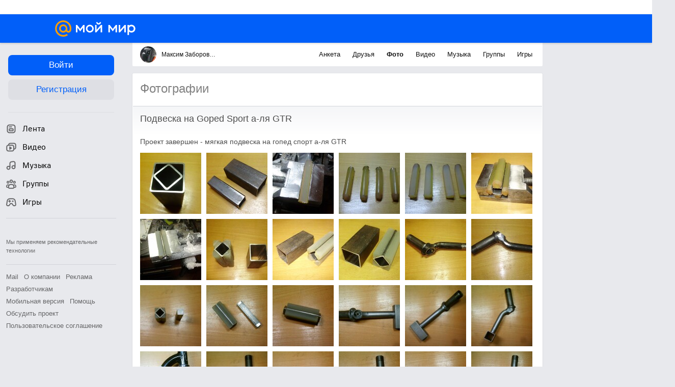

--- FILE ---
content_type: application/javascript
request_url: https://my4.imgsmail.ru/mail/ru/images/js/myjs/mm/out/min/bundles/util_revd203ebda19.js
body_size: 13259
content:
define(function(a,b){b.callback=function(){"use strict";function a(b){"@babel/helpers - typeof";return(a="function"==typeof Symbol&&"symbol"==typeof Symbol.iterator?function(a){return typeof a}:function(a){return a&&"function"==typeof Symbol&&a.constructor===Symbol&&a!==Symbol.prototype?"symbol":typeof a})(b)}define("libs/petrovich_bundle-part",[],function(){function a(a,b){for(var c=0;c<a.length;c++)if(a[c]===b)return!0;return!1}function b(a,b,d,f){for(var g=h[f],i=b.split("-"),j=[],k=0;k<i.length;k++){var l=i[k],m=0===k&&i.size>1,n=c(a,l,g,{first_word:m});n?j.push(e(l,d,n)):j.push(l)}return j.join("-")}function c(a,b,c,e){e||(e={});var f=[];for(var g in e)e.hasOwnProperty(g)&&f.push(g);if(c.exceptions){var h=d(a,b,c.exceptions,!0,f);if(h)return h}return d(a,b,c.suffixes,!1,f)}function d(b,c,d,e,f){for(var g=0;g<d.length;g++){var h=d[g];if(h.tags){for(var i=[],j=0;j<h.tags.length;j++){var k=h.tags[j];a(f,k)||i.push(k)}if(!i.length)continue}if("androgynous"===h.gender||b===h.gender){c=c.toLowerCase();for(var j=0;j<h.test.length;j++){var l=h.test[j],m=e?c:c.substr(c.length-l.length);if(m===l)return h}}}return!1}function e(a,b,c){var d;if("nominative"===b)d=".";else for(var e=0;e<f.cases.length;e++)if(b===f.cases[e]){d=c.mods[e-1];break}for(var e=0;e<d.length;e++){var g=d[e];switch(g){case".":break;case"-":a=a.substr(0,a.length-1);break;default:a+=g}}return a}var f={genders:["male","female","androgynous"],nametypes:["first","middle","last"],cases:["nominative","genitive","dative","accusative","instrumental","prepositional"]},g=function(c,d){var e={};if(null!=c.gender){if(!a(f.genders,c.gender))throw new Error("Invalid gender: "+c.gender);e.gender=c.gender}else{if(null==c.middle)throw new Error("Unknown gender");e.gender=g.detect_gender(c.middle)}if(!a(f.cases,d))throw new Error("Invalid case: "+d);for(var h=0;h<f.nametypes.length;h++){var i=f.nametypes[h];null!=c[i]&&(e[i]=b(e.gender,c[i],d,i+"name"))}return e};if(g.detect_gender=function(a){var b=a.toLowerCase().substr(a.length-2);return"ич"===b?"male":"на"===b?"female":"androgynous"},function(){for(var a=0;a<f.genders.length;a++){var c=f.genders[a];g[c]||(g[c]={});for(var d=0;d<f.nametypes.length;d++){var e=f.nametypes[d];g[c][e]||(g[c][e]={});for(var h=0;h<f.cases.length;h++){var i=f.cases[h];g[c][e][i]=function(a,c,d){return function(e){return b(a,e,d,c+"name")}}(c,e,i)}}}}(),"undefined"!=typeof module&&module.exports)module.exports=g;else{if(!window)throw new Error("Unknown environment");window.petrovich=g}var h={lastname:{exceptions:[{gender:"androgynous",test:["бонч","абдул","белиц","гасан","дюссар","дюмон","книппер","корвин","ван","шолом","тер","призван","мелик","вар","фон","балк"],mods:[".",".",".",".","."],tags:["first_word"]},{gender:"androgynous",test:["дюма","тома","дега","люка","ферма","гамарра","петипа","шандра","скаля","каруана","сан"],mods:[".",".",".",".","."]},{gender:"androgynous",test:["гусь","ремень","камень","онук","богода","нечипас","долгопалец","маненок","рева","кива"],mods:[".",".",".",".","."]},{gender:"androgynous",test:["вий","сой","цой","хой","кий"],mods:["-я","-ю","-я","-ем","-е"]},{gender:"androgynous",test:["я"],mods:[".",".",".",".","."]},{gender:"male",test:["заяц"],mods:["--йца","--йцу","--йца","--йцем","--йце"]},{gender:"male",test:["швец"],mods:["а","у","а","ом","е"]}],suffixes:[{gender:"female",test:["б","в","г","д","ж","з","й","к","л","м","н","п","р","с","т","ф","х","ц","ч","ш","щ","ъ","ь"],mods:[".",".",".",".","."]},{gender:"androgynous",test:["гава","орота"],mods:[".",".",".",".","."]},{gender:"female",test:["ска","цка"],mods:["-ой","-ой","-ую","-ой","-ой"]},{gender:"female",test:["цкая","ская","ная","ая"],mods:["--ой","--ой","--ую","--ой","--ой"]},{gender:"female",test:["яя"],mods:["--ей","--ей","--юю","--ей","--ей"]},{gender:"female",test:["на"],mods:["-ой","-ой","-у","-ой","-ой"]},{gender:"male",test:["иной"],mods:["-я","-ю","-я","-ем","-е"]},{gender:"male",test:["уй"],mods:["-я","-ю","-я","-ем","-е"]},{gender:"androgynous",test:["ца"],mods:["-ы","-е","-у","-ей","-е"]},{gender:"male",test:["рих"],mods:["а","у","а","ом","е"]},{gender:"androgynous",test:["ия"],mods:[".",".",".",".","."]},{gender:"androgynous",test:["иа","аа","оа","уа","ыа","еа","юа","эа"],mods:[".",".",".",".","."]},{gender:"male",test:["их","ых"],mods:[".",".",".",".","."]},{gender:"androgynous",test:["о","е","э","и","ы","у","ю"],mods:[".",".",".",".","."]},{gender:"female",test:["ова","ева"],mods:["-ой","-ой","-у","-ой","-ой"]},{gender:"androgynous",test:["га","ка","ха","ча","ща","жа"],mods:["-и","-е","-у","-ой","-е"]},{gender:"androgynous",test:["а"],mods:["-ы","-е","-у","-ой","-е"]},{gender:"male",test:["ь"],mods:["-я","-ю","-я","-ем","-е"]},{gender:"androgynous",test:["ия"],mods:["-и","-и","-ю","-ей","-и"]},{gender:"androgynous",test:["я"],mods:["-и","-е","-ю","-ей","-е"]},{gender:"male",test:["ей"],mods:["-я","-ю","-я","-ем","-е"]},{gender:"male",test:["ян","ан","йн"],mods:["а","у","а","ом","е"]},{gender:"male",test:["лынец"],mods:["--ца","--цу","--ца","--цом","--це"]},{gender:"male",test:["ынец","обец"],mods:["--ца","--цу","--ца","--цем","--це"]},{gender:"male",test:["онец","овец"],mods:["--ца","--цу","--ца","--цом","--це"]},{gender:"male",test:["ай"],mods:["-я","-ю","-я","-ем","-е"]},{gender:"male",test:["кой"],mods:["-го","-му","-го","--им","-м"]},{gender:"male",test:["гой"],mods:["-го","-му","-го","--им","-м"]},{gender:"male",test:["ой"],mods:["-го","-му","-го","--ым","-м"]},{gender:"male",test:["ах","ив"],mods:["а","у","а","ом","е"]},{gender:"male",test:["ший","щий","жий","ний"],mods:["--его","--ему","--его","-м","--ем"]},{gender:"male",test:["ый"],mods:["--ого","--ому","--ого","-м","--ом"]},{gender:"male",test:["кий"],mods:["--ого","--ому","--ого","-м","--ом"]},{gender:"male",test:["ий"],mods:["-я","-ю","-я","-ем","-и"]},{gender:"male",test:["ок"],mods:["--ка","--ку","--ка","--ком","--ке"]},{gender:"male",test:["ец"],mods:["--ца","--цу","--ца","--цом","--це"]},{gender:"male",test:["ц","ч","ш","щ"],mods:["а","у","а","ем","е"]},{gender:"male",test:["ен","нн","он","ун"],mods:["а","у","а","ом","е"]},{gender:"male",test:["в","тин"],mods:["а","у","а","ым","е"]},{gender:"male",test:["н"],mods:["а","у","а","ом","е"]},{gender:"male",test:["дж"],mods:["а","у","а","ем","е"]},{gender:"male",test:["б","г","д","ж","з","к","л","м","п","р","с","т","ф","х"],mods:["а","у","а","ом","е"]}]},firstname:{exceptions:[{gender:"male",test:["лев"],mods:["--ьва","--ьву","--ьва","--ьвом","--ьве"]},{gender:"male",test:["пётр"],mods:["---етра","---етру","---етра","---етром","---етре"]},{gender:"male",test:["павел"],mods:["--ла","--лу","--ла","--лом","--ле"]},{gender:"male",test:["шота"],mods:[".",".",".",".","."]},{gender:"female",test:["рашель","нинель","николь","габриэль","даниэль"],mods:[".",".",".",".","."]}],suffixes:[{gender:"androgynous",test:["е","ё","и","о","у","ы","э","ю"],mods:[".",".",".",".","."]},{gender:"female",test:["б","в","г","д","ж","з","й","к","л","м","н","п","р","с","т","ф","х","ц","ч","ш","щ","ъ"],mods:[".",".",".",".","."]},{gender:"female",test:["ь"],mods:["-и","-и",".","ю","-и"]},{gender:"male",test:["ь"],mods:["-я","-ю","-я","-ем","-е"]},{gender:"androgynous",test:["га","ка","ха","ча","ща"],mods:["-и","-е","-у","-ой","-е"]},{gender:"male",test:["жа"],mods:["-и","-е","-у","-ей","-е"]},{gender:"androgynous",test:["ша"],mods:["-и","-е","-у","-ей","-е"]},{gender:"androgynous",test:["а"],mods:["-ы","-е","-у","-ой","-е"]},{gender:"female",test:["ия"],mods:["-и","-и","-ю","-ей","-и"]},{gender:"female",test:["а"],mods:["-ы","-е","-у","-ой","-е"]},{gender:"female",test:["я"],mods:["-и","-е","-ю","-ей","-е"]},{gender:"male",test:["ия"],mods:["-и","-и","-ю","-ей","-и"]},{gender:"male",test:["я"],mods:["-и","-е","-ю","-ей","-е"]},{gender:"male",test:["ей"],mods:["-я","-ю","-я","-ем","-е"]},{gender:"male",test:["ий"],mods:["-я","-ю","-я","-ем","-и"]},{gender:"male",test:["ый"],mods:["--ого","--ому","--ого","--ым","--ом"]},{gender:"male",test:["й"],mods:["-я","-ю","-я","-ем","-е"]},{gender:"male",test:["ец"],mods:["--ца","--цу","--ца","--цом","--це"]},{gender:"male",test:["ек","ёк"],mods:["--ька","--ьку","--ька","--ьком","--ьке"]},{gender:"male",test:["б","в","г","д","ж","з","к","л","м","н","п","р","с","т","ф","х","ц","ч"],mods:["а","у","а","ом","е"]},{gender:"androgynous",test:["ния","рия","вия"],mods:["-и","-и","-ю","-ем","-ем"]}]},middlename:{suffixes:[{gender:"male",test:["ич"],mods:["а","у","а","ем","е"]},{gender:"female",test:["на"],mods:["-ы","-е","-у","-ой","-е"]}]}};return g}),function(){function b(){function c(a,b,c){return Object.defineProperty(a,b,{value:c,enumerable:!0,configurable:!0,writable:!0}),a[b]}function d(a,b,c,d){var e=b&&b.prototype instanceof f?b:f,g=Object.create(e.prototype),h=new o(d||[]);return u(g,"_invoke",{value:k(a,c,h)}),g}function e(a,b,c){try{return{type:"normal",arg:a.call(b,c)}}catch(a){return{type:"throw",arg:a}}}function f(){}function g(){}function h(){}function i(a){["next","throw","return"].forEach(function(b){c(a,b,function(a){return this._invoke(b,a)})})}function j(b,c){function d(f,g,h,i){var j=e(b[f],b,g);if("throw"!==j.type){var k=j.arg,l=k.value;return l&&"object"==a(l)&&t.call(l,"__await")?c.resolve(l.__await).then(function(a){d("next",a,h,i)},function(a){d("throw",a,h,i)}):c.resolve(l).then(function(a){k.value=a,h(k)},function(a){return d("throw",a,h,i)})}i(j.arg)}var f;u(this,"_invoke",{value:function(a,b){function e(){return new c(function(c,e){d(a,b,c,e)})}return f=f?f.then(e,e):e()}})}function k(a,b,c){var d=z;return function(f,g){if(d===B)throw Error("Generator is already running");if(d===C){if("throw"===f)throw g;return{value:q,done:!0}}for(c.method=f,c.arg=g;;){var h=c.delegate;if(h){var i=l(h,c);if(i){if(i===D)continue;return i}}if("next"===c.method)c.sent=c._sent=c.arg;else if("throw"===c.method){if(d===z)throw d=C,c.arg;c.dispatchException(c.arg)}else"return"===c.method&&c.abrupt("return",c.arg);d=B;var j=e(a,b,c);if("normal"===j.type){if(d=c.done?C:A,j.arg===D)continue;return{value:j.arg,done:c.done}}"throw"===j.type&&(d=C,c.method="throw",c.arg=j.arg)}}}function l(a,b){var c=b.method,d=a.iterator[c];if(d===q)return b.delegate=null,"throw"===c&&a.iterator.return&&(b.method="return",b.arg=q,l(a,b),"throw"===b.method)||"return"!==c&&(b.method="throw",b.arg=new TypeError("The iterator does not provide a '"+c+"' method")),D;var f=e(d,a.iterator,b.arg);if("throw"===f.type)return b.method="throw",b.arg=f.arg,b.delegate=null,D;var g=f.arg;return g?g.done?(b[a.resultName]=g.value,b.next=a.nextLoc,"return"!==b.method&&(b.method="next",b.arg=q),b.delegate=null,D):g:(b.method="throw",b.arg=new TypeError("iterator result is not an object"),b.delegate=null,D)}function m(a){var b={tryLoc:a[0]};1 in a&&(b.catchLoc=a[1]),2 in a&&(b.finallyLoc=a[2],b.afterLoc=a[3]),this.tryEntries.push(b)}function n(a){var b=a.completion||{};b.type="normal",delete b.arg,a.completion=b}function o(a){this.tryEntries=[{tryLoc:"root"}],a.forEach(m,this),this.reset(!0)}function p(b){if(b||""===b){var c=b[w];if(c)return c.call(b);if("function"==typeof b.next)return b;if(!isNaN(b.length)){var d=-1,e=function a(){for(;++d<b.length;)if(t.call(b,d))return a.value=b[d],a.done=!1,a;return a.value=q,a.done=!0,a};return e.next=e}}throw new TypeError(a(b)+" is not iterable")}b=function(){return r};var q,r={},s=Object.prototype,t=s.hasOwnProperty,u=Object.defineProperty||function(a,b,c){a[b]=c.value},v="function"==typeof Symbol?Symbol:{},w=v.iterator||"@@iterator",x=v.asyncIterator||"@@asyncIterator",y=v.toStringTag||"@@toStringTag";try{c({},"")}catch(a){c=function(a,b,c){return a[b]=c}}r.wrap=d;var z="suspendedStart",A="suspendedYield",B="executing",C="completed",D={},E={};c(E,w,function(){return this});var F=Object.getPrototypeOf,G=F&&F(F(p([])));G&&G!==s&&t.call(G,w)&&(E=G);var H=h.prototype=f.prototype=Object.create(E);return g.prototype=h,u(H,"constructor",{value:h,configurable:!0}),u(h,"constructor",{value:g,configurable:!0}),g.displayName=c(h,y,"GeneratorFunction"),r.isGeneratorFunction=function(a){var b="function"==typeof a&&a.constructor;return!!b&&(b===g||"GeneratorFunction"===(b.displayName||b.name))},r.mark=function(a){return Object.setPrototypeOf?Object.setPrototypeOf(a,h):(a.__proto__=h,c(a,y,"GeneratorFunction")),a.prototype=Object.create(H),a},r.awrap=function(a){return{__await:a}},i(j.prototype),c(j.prototype,x,function(){return this}),r.AsyncIterator=j,r.async=function(a,b,c,e,f){void 0===f&&(f=Promise);var g=new j(d(a,b,c,e),f);return r.isGeneratorFunction(b)?g:g.next().then(function(a){return a.done?a.value:g.next()})},i(H),c(H,y,"Generator"),c(H,w,function(){return this}),c(H,"toString",function(){return"[object Generator]"}),r.keys=function(a){var b=Object(a),c=[];for(var d in b)c.push(d);return c.reverse(),function a(){for(;c.length;){var d=c.pop();if(d in b)return a.value=d,a.done=!1,a}return a.done=!0,a}},r.values=p,o.prototype={constructor:o,reset:function(a){if(this.prev=0,this.next=0,this.sent=this._sent=q,this.done=!1,this.delegate=null,this.method="next",this.arg=q,this.tryEntries.forEach(n),!a)for(var b in this)"t"===b.charAt(0)&&t.call(this,b)&&!isNaN(+b.slice(1))&&(this[b]=q)},stop:function(){this.done=!0;var a=this.tryEntries[0].completion;if("throw"===a.type)throw a.arg;return this.rval},dispatchException:function(a){function b(b,d){return f.type="throw",f.arg=a,c.next=b,d&&(c.method="next",c.arg=q),!!d}if(this.done)throw a;for(var c=this,d=this.tryEntries.length-1;d>=0;--d){var e=this.tryEntries[d],f=e.completion;if("root"===e.tryLoc)return b("end");if(e.tryLoc<=this.prev){var g=t.call(e,"catchLoc"),h=t.call(e,"finallyLoc");if(g&&h){if(this.prev<e.catchLoc)return b(e.catchLoc,!0);if(this.prev<e.finallyLoc)return b(e.finallyLoc)}else if(g){if(this.prev<e.catchLoc)return b(e.catchLoc,!0)}else{if(!h)throw Error("try statement without catch or finally");if(this.prev<e.finallyLoc)return b(e.finallyLoc)}}}},abrupt:function(a,b){for(var c=this.tryEntries.length-1;c>=0;--c){var d=this.tryEntries[c];if(d.tryLoc<=this.prev&&t.call(d,"finallyLoc")&&this.prev<d.finallyLoc){var e=d;break}}e&&("break"===a||"continue"===a)&&e.tryLoc<=b&&b<=e.finallyLoc&&(e=null);var f=e?e.completion:{};return f.type=a,f.arg=b,e?(this.method="next",this.next=e.finallyLoc,D):this.complete(f)},complete:function(a,b){if("throw"===a.type)throw a.arg;return"break"===a.type||"continue"===a.type?this.next=a.arg:"return"===a.type?(this.rval=this.arg=a.arg,this.method="return",this.next="end"):"normal"===a.type&&b&&(this.next=b),D},finish:function(a){for(var b=this.tryEntries.length-1;b>=0;--b){var c=this.tryEntries[b];if(c.finallyLoc===a)return this.complete(c.completion,c.afterLoc),n(c),D}},catch:function(a){for(var b=this.tryEntries.length-1;b>=0;--b){var c=this.tryEntries[b];if(c.tryLoc===a){var d=c.completion;if("throw"===d.type){var e=d.arg;n(c)}return e}}throw Error("illegal catch attempt")},delegateYield:function(a,b,c){return this.delegate={iterator:p(a),resultName:b,nextLoc:c},"next"===this.method&&(this.arg=q),D}},r}function c(b,c){if("object"!=a(b)||!b)return b;var d=b[Symbol.toPrimitive];if(void 0!==d){var e=d.call(b,c||"default");if("object"!=a(e))return e;throw new TypeError("@@toPrimitive must return a primitive value.")}return("string"===c?String:Number)(b)}function d(b){var d=c(b,"string");return"symbol"==a(d)?d:d+""}function e(a,b,c,d,e,f,g){try{var h=a[f](g),i=h.value}catch(a){return void c(a)}h.done?b(i):Promise.resolve(i).then(d,e)}function f(a){return function(){var b=this,c=arguments;return new Promise(function(d,f){function g(a){e(i,d,f,g,h,"next",a)}function h(a){e(i,d,f,g,h,"throw",a)}var i=a.apply(b,c);g(void 0)})}}function g(a,b){if(!(a instanceof b))throw new TypeError("Cannot call a class as a function")}function h(a,b){for(var c=0;c<b.length;c++){var e=b[c];e.enumerable=e.enumerable||!1,e.configurable=!0,"value"in e&&(e.writable=!0),Object.defineProperty(a,d(e.key),e)}}function i(a,b,c){return b&&h(a.prototype,b),c&&h(a,c),Object.defineProperty(a,"prototype",{writable:!1}),a}function j(a,b,c){return b=d(b),b in a?Object.defineProperty(a,b,{value:c,enumerable:!0,configurable:!0,writable:!0}):a[b]=c,a}var k=function(a){return a.TIME_TRAKER="timetracker",a}(k||{}),l=function(a){var b=new URL(window.location.href);return"1"===b.searchParams.get(a)},m=function(a){return"spletnik.debug_".concat(a)},n=function(){try{return"undefined"!=typeof window}catch(a){return!1}},o=function(a){return n()&&l(m(a))?function(b,c){return console.log("[spletnik.".concat(a,"]: ").concat(b),null!==c&&void 0!==c?c:"")}:function(){return null}},p=1e4,q=1,r=1e3,s=o(k.TIME_TRAKER),t=function(){function a(b){g(this,a),j(this,"url",""),j(this,"xemail",""),j(this,"mna",0),j(this,"mnb",0),j(this,"retryTimeout",p),j(this,"maxFailedAttempts",q),j(this,"timeout",-1),j(this,"failedAttempts",0),j(this,"hasDelayedRequest",!1),s("constructor options:",b);var c=window;b.enabled&&!c[a.name]&&(this.url=b.url,this.xemail=b.xemail,this.mna=b.mna,this.mnb=b.mnb,this.retryTimeout=b.retryTimeout,this.maxFailedAttempts=b.maxFailedAttempts,c[a.name]=!0,this.listenTabActivity(),this.listenForNavigation(),void this.send())}return i(a,[{key:"listenTabActivity",value:function(){var a=this;document.addEventListener("visibilitychange",function(){a.hasDelayedRequest&&(s("delayed request was sent after the tab became active"),void a.send())})}},{key:"listenForNavigation",value:function(){var a=this,b=window.location.href,c=new MutationObserver(function(){window.location.href!==b&&(s("location has changed, sending the request now"),window.clearTimeout(a.timeout),void a.send(),b=window.location.href)});c.observe(document,{subtree:!0,childList:!0})}},{key:"send",value:function(){function a(){return c.apply(this,arguments)}var c=f(b().mark(function a(){var c,d,e;return b().wrap(function(a){for(;;)switch(a.prev=a.next){case 0:if(!document.hidden){a.next=4;break}return s("request was delayed since the tab is inactive"),this.hasDelayedRequest=!0,a.abrupt("return");case 4:return a.prev=4,c=this.xemail?new URLSearchParams({xemail:this.xemail,mna:this.mna.toString(),mnb:this.mnb.toString()}):"",s("sending request:",c.toString()),a.next=9,fetch(this.url+(c?"?".concat(c.toString()):""));case 9:return d=a.sent,a.next=12,d.json();case 12:e=a.sent,this.hasDelayedRequest=!1,this.failedAttempts=0,s("response json:",e),e.recallAfter>0?(s("next request is scheduled in (ms):",e.recallAfter),this.scheduleARequest(e.recallAfter*r)):s("next request is not scheduled (server)"),a.next=26;break;case 19:a.prev=19,a.t0=a.catch(4),this.hasDelayedRequest=!1,this.failedAttempts+=1,this.failedAttempts<this.maxFailedAttempts?(s("the request is scheduled to retry in (ms):",this.retryTimeout),this.scheduleARequest(this.retryTimeout)):s("next request is not scheduled (reached maxFailedAttempts)"),s("failed with:",a.t0),console.error("TimeTracker stat was not sent: ".concat(a.t0.toString()));case 26:case"end":return a.stop()}},a,this,[[4,19]])}));return a}()},{key:"scheduleARequest",value:function(a){this.timeout=window.setTimeout(this.send.bind(this),a)}}])}(),u="main",v=j({},k.TIME_TRAKER,t),w="data-spletnik-config",x="data-inited",y="[".concat(w,"]:not([").concat(x,"])"),z=o(u),A=function(a){try{var b=JSON.parse(a.innerHTML);return z("handler config found:",b),b}catch(a){return console.error("Error while parsing spletnik config: ".concat(a.toString())),null}};try{if(n()){var B=document.querySelectorAll(y);B.forEach(function(a){var b=A(a),c=b&&v[b.type];c&&(z("handler found for config:",c.name),new c(b.params),a.setAttribute(x,""))})}}catch(a){console.error("Error while spletnik initialization: ".concat(a.toString()))}}(),define("util/css-manager_bundle-part",["jquery","util/helpers","util/promise","util/dom-heap_bundle-part"],function(a,b,c,d){var e,f,g={};return e={init:function(a){this.links=a},isSimpleName:function(a){return a.indexOf("/")===-1},require:function(a,e,f){var h,i=g[a],j=this.isSimpleName(a)?this.links[a]:a;return new c(function(c){b.isFunction(e)&&(f=e,e=null),!i||e?(i=g[a]={link:this._createLink(j),isReady:!1,callbacks:[]},d.getContainerAsync().then(function(a){var d;a.append(i.link),d=function(){b.isFunction(f)&&f(),c(),i.isReady=!0,i.callbacks.forEach(function(a){a()})},void 0!==i.link.onload?i.link.onload=d:(h=document.createElement("img"),h.onerror=d,h.src=j)}).catch(function(a){webConsole.error(a)})):i.isReady?(b.isFunction(f)&&f(),c()):(b.isFunction(f)&&i.callbacks.push(f),i.callbacks.push(c))}.bind(this))},remove:function(b){var c=this.isSimpleName(b)?this.links[b]:b;a(document).find('link[rel="stylesheet"][href^="'+c+'"]').remove(),a(d.getContainer()).find('link[rel="stylesheet"][href^="'+c+'"]').remove()},_createLink:function(a){var b;return document.createStyleSheet?b=document.createStyleSheet(a):(b=document.createElement("link"),b.rel="stylesheet",b.href=a),b}},{require:function(a,b,c){return this.createInstance(),f.require(a,b,c)},remove:function(a){return this.createInstance(),f.remove(a)},createInstance:function(){var b,c=a(".b-css-manager-config");c.size()||(c=a('[data-mru-fragment="util/css-manager"]'));try{b=JSON.parse(c.html().replace(/\r|\n|\t|\s{2,}/g,""))}catch(a){b={}}f||(f=Object.create(e),f.init(b))},getInstance:function(){return f||(f=Object.create(e),f.init()),f}}}),define("util/date-format_bundle-part",["jquery","util/date-time_bundle-part","util/helpers"],function(a,b,c){function d(a){var b,c,d,e,f=[];if(void 0===g[a])return[];switch(a){case g.ru:b=1;break;case g.en:b=0}for(d=0;d<12;d++)c=new Date(2020,d,10).toLocaleString(a,{year:"numeric",month:"long",day:"numeric"}),e=c.split(" ")[b],f.push(e);return f}var e,f,g={ru:"ru",en:"en"};return e=function(){var a,c=(new b).options||{};return a=c.locales&&c.locales.left&&c.locales.left.months&&12===c.locales.left.months.length?c.locales.left.months:d("ru")}(),f={addZero:function(a){var b=a||0;return Number(b)>9?b:"0"+b},dateToString:function(a,b,d,f,g){var h,i,j,k,l,m,n=this,o="",p=b.replace(/[^Y]+/g,"").length,q=this.addZero,r=c.isString(a),s=c.isDate(a),t=a.getMyFullYear,u=a.getMyMonth,v=a.getMyDate,w=a.getMyHours,x=a.getMyMinutes,y=a.getMySeconds;return s||r?(r&&(a=n.stringToDate(a,d)),b?(m=a.getMySeconds?y.call(a):q(a.getSeconds()),l=a.getMyMinutes?x.call(a):q(a.getMinutes()),k=a.getMyHours?w.call(a):q(a.getHours()),j=a.getMyDate?v.call(a):q(a.getDate()),i=a.getMyMonth?u.call(a):q(a.getMonth()+1),h=a.getMyFullYear?t.call(a,p):a.getFullYear().toString().slice(p-4),f===!0&&(i=e[parseInt(i,10)-1]),g===!0&&(m=parseInt(m,10),l=parseInt(l,10),k=parseInt(k,10),j=parseInt(j,10)),o=b.replace(/Y+/,h).replace(/M+/,i).replace(/D+/,j).replace(/h+/,k).replace(/m+/,l).replace(/s+/,m)):o=a.toLocaleDateString(),o):""},stringToDate:function(a,b){var d,e=a||"",f=b.replace(/[^Y]+/g,"").length,g=c.isString(e),h=c.isDate(e),i=this.addZero,j=0,k=g&&b?b.length:0,l="",m="",n="",o="",p="",q="";if(h)return e;if(k){for(j=0;j<k;j+=1)d=b.charAt(j),"Y"===d?l+=e.charAt(j):"M"===d?m+=e.charAt(j):"D"===d?n+=e.charAt(j):"h"===d?o+=e.charAt(j):"m"===d?p+=e.charAt(j):"s"===d&&(q+=e.charAt(j));l=Number(l.slice(f-4)),m=Number(i(m)),n=Number(i(n)),o=Number(i(o)),p=Number(i(p)),q=Number(i(q))}return e=new Date(l,m-1,n,o,p,q)},parseDateWithText:function(a){var b,c=e,d=this.addZero;return b=a.replace(/(\d+)(\s+)([а-яА-Я]+|[a-zA-Z]+)(\s+)(\d+)/,function(a,b,e,f,g,h){return d(b)+"."+d(c.indexOf(f)+1)+"."+h}),this.stringToDate(b,"DD.MM.YYYY")},secondToStr:function(b,c){b=Number(b),isNaN(b)&&(b=0);var d=a.extend({},{showHour:!1,showMin:!0,showSec:!0,padHour:!1,padMin:!0,padSec:!0,sepHour:":",sepMin:":",sepSec:""},c),e=new Date(1e3*b),f=e.getUTCHours(),g=d.showHour?e.getUTCMinutes():e.getUTCMinutes()+60*f,h=d.showMin?e.getUTCSeconds():e.getUTCSeconds()+60*g,i=d.padHour&&f<10?"0"+f:f,j=d.padMin&&g<10?"0"+g:g,k=d.padSec&&h<10?"0"+h:h,l="";return i&&(l+=d.showHour?i+d.sepHour:""),l+=d.showMin?j+d.sepMin:"",l+=d.showSec?k+d.sepSec:""}}}),define("util/date-time_bundle-part",["jquery","base/view","util/helpers","util/num-end"],function(a,b,c,d){var e=b.extend({autoInit:!0,public:{init:function(){var b=a(".b-date-time-options");return b&&b.size()&&c.extend(this.options,JSON.parse(b.html())),this},getTimeLeft:function(a){var b,e,f,g,h,i,j,k,l=new Date,m="",n=this.options.locales;return c.isDate(a)||(a=new Date(Number(a))),b=a.getFullYear(),e=a.getMonth(),f=a.getDate(),g=a.getHours(),h=a.getMinutes(),i=Math.round((l.getTime()-a.getTime())/1e3),j=Math.round(i/60),k=Math.round(j/60),m=i<5?n.left.now:i<60?this.getTimeUnity(i)+d.getText(i,n.left.seconds.five,n.left.seconds.one,n.left.seconds.two)+" "+n.left.ago:i<3600?this.getTimeUnity(j)+d.getText(j,n.left.minutes.five,n.left.minutes.one,n.left.minutes.two)+" "+n.left.ago:i<10800?this.getTimeUnity(k)+d.getText(k,n.left.hours.five,n.left.hours.one,n.left.hours.two)+" "+n.left.ago:i<86400&&f===l.getDate()?n.left.today+" "+n.left.in+" "+this.getTimeFormated(g,h):i<172800&&f===l.getDate()-1?n.left.yesterday+" "+n.left.in+" "+this.getTimeFormated(g,h):b===l.getFullYear()?f+" "+n.left.months[a.getMonth()]:b===l.getFullYear()-1&&(e>l.getMonth()||e===l.getMonth()&&f>l.getDate())?f+" "+n.left.months[a.getMonth()]:f+" "+n.left.months[a.getMonth()]+" "+b}},protected:{getTimeUnity:function(a){return a>1?a+" ":""},getTimeFormated:function(a,b){var c=a<10?"0"+a:a,d=b<10?"0"+b:b;return c+":"+d}},static:{instance:null,getTimeLeft:function(a){return this.instance||(this.instance=new this),this.instance.getTimeLeft(a)},getMonths:function(){return this.instance||(this.instance=new this),this.instance.options.locales.months},getMonthsLeft:function(){return this.instance||(this.instance=new this),this.instance.options.locales.left.months},getDaysCountByMonth:function(a){var b=[31,29,31,30,31,30,31,31,30,31,30,31];return b[a]}}});return e}),define("util/dom-heap_bundle-part",["jquery"],function(a){var b=null;return a(function(){b&&b.size()||(b=a(".b-global-heap"))}),{insert:function(a){return this._initHeap(),a.appendTo(b)},clear:function(){this._initHeap(),b.empty()},getContainer:function(){return this._initHeap(),b},getContainerAsync:function(a){return a=a||0,this._initHeap(),new Promise(function(c,d){b&&b.size()?c(b):a<50?setTimeout(function(){this.getContainerAsync(++a).then(c).catch(function(a){webConsole.error(a)})}.bind(this),50):d()}.bind(this))},_initHeap:function(){b&&b.length||(b=a(".b-global-heap"))}}}),define("util/drag-and-drop_bundle-part",["jquery","util/helpers"],function(a,b){var c={defaultOptions:{timeoutLeave:100},init:function(b){return this.options=a.extend({},this.defaultOptions,b),this.callbacks=[],this.id=0,a(document.body).on("dragover",this.onDragEnter.bind(this)).on("dragleave",this.onDragLeave.bind(this)).on("drop",this.onDrop.bind(this)),this},on:function(a,c){var d;return d=b.isjQueryObject(a)?a.get(0):a,b.isNode(d)?(this.callbacks.push({id:++this.id,element:d,over:c.over,out:c.out,drop:c.drop}),this.id):this},off:function(a,c){var d;return d=b.isjQueryObject(a)?a.get(0):a,this.callbacks.forEach(function(a,b){a.element!==d||c&&c!==a.id||this.callbacks.splice(b)}.bind(this)),this},onDragEnter:function(c){c.preventDefault(),this.callbacks.forEach(function(d){a(c.target).closest(d.element).size()&&!d.isOver&&(b.isFunction(d.over)&&(clearTimeout(d.timerOut),d.over(c)),d.isOver=!0)}.bind(this))},onDragLeave:function(c){c.preventDefault(),this.callbacks.forEach(function(d){a(c.target).closest(d.element).size()&&d.isOver&&(b.isFunction(d.out)&&(d.timerOut=setTimeout(function(){d.out(c)},this.options.timeoutLeave)),d.isOver=!1)}.bind(this))},onDrop:function(c){c.preventDefault(),this.callbacks.forEach(function(d){a(c.target).closest(d.element).size()&&b.isFunction(d.drop)&&d.drop(c)}.bind(this))}};return Object.create(c).init()}),define("util/find-event-target_bundle-part",["jquery"],function(a){return function(b,c){var d=a(b.target);return d.is(c)?d:(d=d.parents(c),d.length>0?a(d.get(0)):null)}}),define("util/hosts_bundle-part",["util/helpers"],function(a){var b={defaultOptions:{hosts:{alpha:"myalpha.imgsmail.ru",beta:"mybeta.imgsmail.ru",psi:"psi.imgsmail.ru",live:"my1.imgsmail.ru",avt:"avt.foto.mail.ru",content:{live:"foto.my.mail.ru",alpha:"foto.my.myalpha4.i.mail.ru",psi:"foto.my.myalpha6.i.mail.ru"},photo:{live:"foto.mail.ru",alpha:"foto.myalpha4.i.mail.ru",psi:"foto.myalpha6.i.mail.ru"},avatar:{live:"foto.mail.ru",alpha:"avt.myalpha4.i.mail.ru",psi:"avt.myalpha6.i.mail.ru"}},staticUrl:"/mail/ru/images",imagesUrl:"/my/compass/static"},init:function(){var b=document.getElementById("js-require-data");return b?this.options=a.extend(!0,{},this.defaultOptions,JSON.parse(b.innerHTML)):this.options=a.extend(!0,{},this.defaultOptions),this},getCookieDomain:function(){var a;return a=this.options.isPsi||this.options.isTestServer?".i.mail.ru":".my.mail.ru"},getHost:function(){var a;return a=this.options.isPsi?this.options.hosts.psi:this.options.isTestServer?this.options.hosts.alpha:this.options.isBeta?this.options.hosts.beta:this.options.hosts.live,this.options.isTestServer&&this.options.branch&&(a=this.options.branch+"."+a),a},url:function(a){return 0!==a.indexOf("//")&&(a="//"+a),a+"/"},getStaticHost:function(){return this.url(this.getHost()+this.options.staticUrl)},getImagesHost:function(){return this.url(this.getHost()+this.options.staticUrl+this.options.imagesUrl)},getGiftsHost:function(){var a;return a=this.options.isTestServer||this.options.isPsi?this.options.hosts.psi:this.options.isBeta?this.options.hosts.beta:this.options.hosts.live,this.url(a+this.options.staticUrl+"/my/gifts/")},getAvtHost:function(){return this.url(this.options.host.avt)},getContentHost:function(a){var b;return this.options.contentHost?b=this.url(this.options.contentHost):(b=this.options.isPsi?this.options.hosts.content.psi:this.options.isTestServer?this.options.hosts.content.alpha:this.options.hosts.content.live,b=this.url("content-"+(a||Math.ceil(30*Math.random()))+"."+b)),b},getAvatarHost:function(a){var b;return b=this.options.isPsi?this.options.hosts.avatar.psi:this.options.isTestServer?this.options.hosts.avatar.alpha:this.options.hosts.avatar.live,this.url("avt-"+(a||Math.ceil(30*Math.random()))+"."+b)},getPhotoHost:function(){var a;return this.options.isPsi?a=this.options.hosts.photo.psi:this.options.isTestServer?(a=this.options.hosts.photo.alpha,this.options.branch&&(a=this.options.branch+"."+a)):a=this.options.hosts.photo.live,this.url(a)},getUploadUrl:function(a,b){var c=a,d=document.createElement("textarea");return d.innerHTML=c,c=d.value,c=b&&b!==-1?c.replace(/##n##/,Math.ceil(Math.random()*b)):c.replace(/-##n##/,"")}};return Object.create(b).init()}),define("util/htmlescape_bundle-part",[],function(){return{escape:function(a){return String(a).replace(/&/g,"&amp;").replace(/#/g,"&#35;").replace(/"/g,"&quot;").replace(/'/g,"&#39;").replace(/</g,"&lt;").replace(/>/g,"&gt;")},unescape:function(a){return String(a).replace(/&amp;/g,"&").replace(/&quot;/g,'"').replace(/&#x27;/g,"'").replace(/&#037;/g,"%").replace(/&#39;/g,"'").replace(/&#039;/g,"'").replace(/&#92;/g,"\\").replace(/&#092;/g,"\\").replace(/&#x3D;/g,"=").replace(/&#x3d;/g,"=").replace(/&lt;/g,"<").replace(/&gt;/g,">").replace(/&#35;/g,"#")}}}),define("util/icons-manager_bundle-part",["jquery","base/event","util/helpers"],function(a,b,c){var d=b.extend({static:{parseOptions:function(){var b;return this.options||(this.options=c.parseJsonFromSrc(a(".b-sprites-options").html())),b=this.options},isSvgSupport:function(){return document.createElementNS&&document.createElementNS("http://www.w3.org/2000/svg","svg").createSVGRect},isLocalStorageSupport:function(){return!!window.localStorage},loadSprite:function(a){var b,c;if(this.parseOptions(),b=this.options[a],this.spritesLoaded||(this.spritesLoaded={}),!this.spritesLoaded[a]&&b){if(this.isSvgSupport())if(this.isLocalStorageSupport()&&localStorage.getItem(b.revision.key)===b.revision.value)this.insert(localStorage.getItem(b.data.key));else try{c=new XMLHttpRequest,c.open("GET",b.url,!0),c.onload=function(){c.status>=200&&c.status<300&&(this.insert(c.responseText),this.isLocalStorageSupport()&&(localStorage.setItem(b.data.key,c.responseText),
localStorage.setItem(b.revision.key,b.revision.value)))}.bind(this),c.send()}catch(a){}this.spritesLoaded[a]=!0}},insert:function(a){a&&(document.body?document.body.insertAdjacentHTML("afterbegin",a):document.addEventListener("DOMContentLoaded",function(){document.body.insertAdjacentHTML("afterbegin",a)}))},getHtml:function(a,b){return b=b||"icon",'<svg class="svg-sprite-icon"><use xmlns:xlink="http://www.w3.org/1999/xlink" xlink:href="#'+b+"-"+a+'"></use></svg>'}}});return d}),define("util/infinite-scroll_bundle-part",["jquery"],function(a){var b={interval:500,delta:0,container:window,direction:"ttb"},c=function(a){a.data.context.scrolled=!0},d=function(a,b,c){var d,e=a.offsetParent(),f=b.get(0)===window;return d=f?a.offset().top:c?a.position().top:a.get(0).offsetTop-e.offset().top},e={run:function(){var b=this;return b.stop(),a(b.container).on("scroll",{context:b},c),b.scrolled=!0,b.tid=setInterval(function(){var b=a(this.container),c=a(this.marker);if(b.get(0)&&c.get(0)){var e,f,g="btt"===this.direction,h=b.scrollTop(),i=d(c,b,g),j=b.height();f=g?h-this.delta<=0:i-h-this.delta<=j,e=this.scrolled&&c.is(":visible"),e&&f&&(this.scrolled=!1,this.stop(),this.callback(this,this.count),this.count+=1)}}.bind(b),b.interval),b},stop:function(){var b=this;return clearInterval(b.tid),a(b.container).off("scroll",c),b},reset:function(){return this.count=0,this},setMarker:function(a){return this.marker=a,this}};return{create:function(c){var d=Object.create(e);return a.extend(d,b,c),d.count=0,d.interval=Math.max(d.interval,b.interval),d.autoRun!==!1&&d.run(),d}}}),define("util/inflect-name_bundle-part",["libs/petrovich_bundle-part"],function(a){return{get:function(b,c){return a({gender:b&&b.isFemale?"female":"male",first:b&&b.name&&b.name.first,last:b&&b.name&&b.name.last},c)},getStr:function(a,b,c){var d,e=this.get(a,b);return c=c||"%first% %last%",d=c,d=d.replace(/%first%/g,e.first||""),d=d.replace(/%last%/g,e.last||"")}}}),define("util/is-ctrl_bundle-part",["exports","jquery"],function(a,b){var c=!1,d=navigator.platform.indexOf("Mac")>-1,e=function(a){return c=!!(!d&&a.ctrlKey||d&&a.metaKey)},f=function(a){e(a)},g=function(a){e(a)};b(document).on("keydown",f).on("keyup",g),a.isCtrlPressed=function(){return c},a.isCtrlPressedByEvent=function(a){return e(a)}}),define("util/page-visibility_bundle-part",["util/event2"],function(a){function b(a){var b="visible",e="hidden",f={focus:b,focusin:b,pageshow:b,blur:e,focusout:e,pagehide:e};a=a||window.event,f.hasOwnProperty(a.type)?d.trigger(f[a.type]):this&&this[c]?d.trigger(e):d.trigger(b)}var c="hidden",d=a.create();return document.hasOwnProperty?document.hasOwnProperty("hidden")?document.addEventListener("visibilitychange",b):document.hasOwnProperty("mozHidden")?(c="mozHidden",document.addEventListener("mozvisibilitychange",b)):document.hasOwnProperty("webkitHidden")?(c="webkitHidden",document.addEventListener("webkitvisibilitychange",b)):document.hasOwnProperty("msHidden")?(c="msHidden",document.addEventListener("msvisibilitychange",b)):document.hasOwnProperty("onfocusin")?document.onfocusin=document.onfocusout=b:window.onpageshow=window.onpagehide=window.onfocus=window.onblur=b:window.onpageshow=window.onpagehide=window.onfocus=window.onblur=b,void 0!==document[c]&&b({type:document[c]?"blur":"focus"}),{on:function(){return d.on.apply(d,arguments),this},off:function(){return d.off.apply(d,arguments),this}}}),define("util/resize_bundle-part",["jquery","base/view","util/helpers"],function(a,b,c){var d=b.extend({autoInit:!0,props:{defaultOptions:{skip:5}},public:{init:function(){return this.lastSize={width:0,height:0},this.constructor.addInstance(this),this},destroy:function(){return this.constructor.removeInstance(this),d.__super__.destroy.call(this),this},subscribe:function(a){return this.on("resize",a),this},unsubscribe:function(a){return this.off("resize",a),this},emit:function(a){return this.trigger("resize",a),this}},protected:{onResize:function(a,b){var c=Math.abs(a.width-this.lastSize.width)>this.options.skip,d=Math.abs(a.height-this.lastSize.height)>this.options.skip;(c||d)&&(this.trigger("resize",{size:a,event:b}),this.lastSize=a)}},static:{instances:[],defaultInstance:null,addInstance:function(a){return this.instances.push(a),this},removeInstance:function(a){this.instances.every(function(b,c){return a!==b||(this.instances.splice(c,1),!1)}.bind(this))},onResize:function(b){var c={width:a(window).width(),height:a(window).height()};this.instances.forEach(function(a){a.onResize(c,b)})},on:function(a){this.defaultInstance||(this.defaultInstance=new this),this.defaultInstance.subscribe(a)},off:function(a){this.defaultInstance&&this.defaultInstance.unsubscribe(a)},trigger:function(a){this.defaultInstance&&this.defaultInstance.emit(a)}}});return a(window).on("resize",d.onResize.bind(d)),d}),define("util/scroll_bundle-part",["jquery","factory","base/view","util/helpers"],function(a,b,c,d){var e=c.extend({autoInit:!0,props:{defaultOptions:{skip:5}},public:{init:function(){return this.lastScrollTop=0,this.constructor.addInstance(this),this},destroy:function(){return this.constructor.removeInstance(this),e.__super__.destroy.call(this),this},subscribe:function(a,b){return b=b||{},b.mousewheel?this.on("mousewheel",a):this.on("scroll",a),this},unsubscribe:function(a){return this.off("scroll",a),this.off("mousewheel",a),this},emit:function(a){return a||(a={scrollTop:0}),this.trigger("scroll",a),this.trigger("mousewheel",a),this}},protected:{onScroll:function(a,b){(Math.abs(a-this.lastScrollTop)>=this.options.skip||0===a)&&(this.trigger("scroll",{scrollTop:a,delta:a-this.lastScrollTop,event:b}),this.lastScrollTop=a)},onMouseWheel:function(a,b){this.trigger("mousewheel",{scrollTop:a,event:b})}},static:{instances:[],defaultInstance:null,addInstance:function(a){return this.instances.push(a),this},removeInstance:function(a){this.instances.every(function(b,c){return a!==b||(this.instances.splice(c,1),!1)}.bind(this))},onScroll:function(b){var c=a(window).scrollTop()||document.documentElement.scrollTop;this.instances.forEach(function(a){a.onScroll(c,b)})},onMouseWheel:function(b){var c=a(window).scrollTop()||document.documentElement.scrollTop;this.instances.forEach(function(a){a.onMouseWheel(c,b)})},on:function(a,b){this.defaultInstance||(this.defaultInstance=new this),this.defaultInstance.subscribe(a,b)},off:function(a){this.defaultInstance&&this.defaultInstance.unsubscribe(a)},trigger:function(a){this.defaultInstance&&this.defaultInstance.emit(a)},scrollTo:function(a,b,c){var f,g,h=window.pageYOffset||document.documentElement.scrollTop,i=a-h;b=b||1,f=i/b*10,b<0||setTimeout(function(){return g=h+f,window.scrollTo(0,g),g===a?void(d.isFunction(c)&&c()):void e.scrollTo(a,b-10,c)},10)}}});return a(window).on("scroll",e.onScroll.bind(e)),a.browser.mozilla?b("jquery.mousewheel",function(){a(window).on("mousewheel",e.onMouseWheel.bind(e))}):a(window).on("mousewheel",e.onMouseWheel.bind(e)),e}),define("util/scrollbar-width_bundle-part",["jquery"],function(a){function b(){if(!c){var b,d;b=a('<div style="width:50px; height:50px; overflow:auto; position: absolute; top: 10px; left: -1000px;"><div></div></div>').appendTo("body"),d=b.children(),c=d.innerWidth()-d.height(99).innerWidth(),b.remove()}return c}var c;return a(function(){b()}),b}),define("util/storage_bundle-part",["util/event2","util/helpers","util/schedule"],function(a,b,c){var d={init:function(a,c){var d;if(!a)throw"no context. fail!";if(a.localStorage&&a.localStorage.setItem)try{a.localStorage.setItem("test","1"),d=a.localStorage}catch(a){d=window.localStorage}return void 0===d&&a.globalStorage&&(d=a.globalStorage(a.document.domain)),d&&!b.os.isIpad()?(this.Storage=d,this.normalStorage=!0):(this.Storage=a.document,this.normalStorage=!1),this.maxLength=c||100,this},getCookie:function(){var a={};return this.Storage.cookie.split(";").forEach(function(b){b=b.split("="),a[b[0].replace(/\s/g,"")]=b[1]}),a},setCookie:function(a,b){this.Storage.cookie=a+"="+window.escape(b)+";expires="+new Date(+new Date+864e5).toGMTString()+";"},load:function(a){var b;if(this.normalStorage===!0)try{b=this.Storage&&this.Storage.getItem(a)}catch(a){}else this.normalStorage===!1&&(b=window.unescape(this.getCookie()[a]));return b},save:function(a,b){var d,e=!1;return b.length<this.maxLength&&this.Storage&&(this.normalStorage===!0?this.Storage.setItem(a,b):this.normalStorage===!1&&this.setCookie(a,b),e=!0),b&&""!==b&&(d=new c(this.event.trigger.bind(this.event,d),10)),e},event:a.create()};return{create:function(){return Object.create(d)}}}),define("util/uri_bundle-part",function(){function a(b,c,d){if("string"==typeof c)return a(b,!1,c);var e,f=new RegExp("&?"+d+"((=)([^&]+))?"),g=f.exec(b);return g?(e=g[3]||"",c?e:unescape(e)):""}var b,c=/^(([^:\/?#]+):)?(\/\/([^\/?#]*))?([^?#]*)(\?([^#]*))?(#(.*))?/,d=["source",null,"protocol",null,"host","path",null,"query",null,"fragment"];return b={attr:function(a,b){var c;if(2===arguments.length&&"boolean"==typeof a){if(c=this.data[b]||"",!a)try{c=decodeURIComponent(c)}catch(a){}return c}return 1===arguments.length?this.attr(!1,a):""},param:function(b,c){return a(this.attr(!0,"query"),b,c)},fparam:function(b,c){return a(this.attr(!0,"fragment"),b,c)}},function(a){a=a||location.href;var e,f=Object.create(b);return f.data={},e=c.exec(a),e?(e.forEach(function(a,b){var c=d[b];c&&(f.data[c]=a||"")}),f):null}})},b.modules=["libs/petrovich","libs/spletnik","util/css-manager","util/date-format","util/date-time","util/dom-heap","util/drag-and-drop","util/find-event-target","util/hosts","util/htmlescape","util/icons-manager","util/infinite-scroll","util/inflect-name","util/is-ctrl","util/page-visibility","util/resize","util/scroll","util/scrollbar-width","util/storage","util/uri"]});

--- FILE ---
content_type: text/plain; charset=UTF-8
request_url: https://my.mail.ru/mail/mak-zy/ajax?xemail=&ajax_call=1&func_name=photo.photostream&mna=&mnb=&arg_offset=50&arg_album_id=720&_=1769299162651
body_size: 3817
content:
["AjaxResponse","OK","ok"," <div class=\"b-catalog__photo-item\" style=\"background-image:url('https://filed15-23.my.mail.ru/pic?url=https%3A%2F%2Fcontent-6.foto.my.mail.ru%2Fmail%2Fmak-zy%2F720%2Fi-845.jpg&sigt=49fc53ebedca14174393479df7ad259c&ts=1769302772&mh=120&mw=120&croped=1');\"> <a data-clns=\"d1101526,d1101536,d1109138\" class=\"b-catalog__photo-item-img\" data-filedimageurl=\"https://filed6-18.my.mail.ru/pic?url=https%3A%2F%2Fcontent-25.foto.my.mail.ru%2Fmail%2Fmak-zy%2F720%2Fh-845.jpg&mw=1024&mh=1024&sig=ffd8e9cdc1deaff039627b84dbd774fa\" href=\"/mail/mak-zy/photo/720/845.html\" type=\"photolayer\"></a> </div> <div class=\"b-catalog__photo-item\" style=\"background-image:url('https://filed8-7.my.mail.ru/pic?url=https%3A%2F%2Fcontent-8.foto.my.mail.ru%2Fmail%2Fmak-zy%2F720%2Fi-847.jpg&sigt=b1366d1a4c874dc66d9c8eea866712ac&ts=1769302772&mh=120&mw=120&croped=1');\"> <a data-clns=\"d1101526,d1101536,d1109138\" class=\"b-catalog__photo-item-img\" data-filedimageurl=\"https://filed18-27.my.mail.ru/pic?url=https%3A%2F%2Fcontent-7.foto.my.mail.ru%2Fmail%2Fmak-zy%2F720%2Fh-847.jpg&mw=1024&mh=1024&sig=8d0cdf7cb30df3b6963e85355d2ca351\" href=\"/mail/mak-zy/photo/720/847.html\" type=\"photolayer\"></a> </div> <div class=\"b-catalog__photo-item\" style=\"background-image:url('https://filed8-22.my.mail.ru/pic?url=https%3A%2F%2Fcontent-28.foto.my.mail.ru%2Fmail%2Fmak-zy%2F720%2Fi-846.jpg&sigt=839177b7b836ba37453c6aec88370cac&ts=1769302772&mh=120&mw=120&croped=1');\"> <a data-clns=\"d1101526,d1101536,d1109138\" class=\"b-catalog__photo-item-img\" data-filedimageurl=\"https://filed15-29.my.mail.ru/pic?url=https%3A%2F%2Fcontent-5.foto.my.mail.ru%2Fmail%2Fmak-zy%2F720%2Fh-846.jpg&mw=1024&mh=1024&sig=c38c153ce222f39c414c2f5084861051\" href=\"/mail/mak-zy/photo/720/846.html\" type=\"photolayer\"></a> </div> <div class=\"b-catalog__photo-item\" style=\"background-image:url('https://filed9-8.my.mail.ru/pic?url=https%3A%2F%2Fcontent-18.foto.my.mail.ru%2Fmail%2Fmak-zy%2F720%2Fi-843.jpg&sigt=963cc1099480ff0c658a4048c5bc9ce3&ts=1769302772&mh=120&mw=120&croped=1');\"> <a data-clns=\"d1101526,d1101536,d1109138\" class=\"b-catalog__photo-item-img\" data-filedimageurl=\"https://filed10-11.my.mail.ru/pic?url=https%3A%2F%2Fcontent-21.foto.my.mail.ru%2Fmail%2Fmak-zy%2F720%2Fh-843.jpg&mw=1024&mh=1024&sig=d720d0c8b3d69453816a4f37320b358a\" href=\"/mail/mak-zy/photo/720/843.html\" type=\"photolayer\"></a> </div> <div class=\"b-catalog__photo-item\" style=\"background-image:url('https://filed5-5.my.mail.ru/pic?url=https%3A%2F%2Fcontent-6.foto.my.mail.ru%2Fmail%2Fmak-zy%2F720%2Fi-844.jpg&sigt=46216e880d8e01838aeb13c7d8bf819f&ts=1769302772&mh=120&mw=120&croped=1');\"> <a data-clns=\"d1101526,d1101536,d1109138\" class=\"b-catalog__photo-item-img\" data-filedimageurl=\"https://filed9-1.my.mail.ru/pic?url=https%3A%2F%2Fcontent-21.foto.my.mail.ru%2Fmail%2Fmak-zy%2F720%2Fh-844.jpg&mw=1024&mh=1024&sig=37603c55a0577c8aff6136ccbcaae18a\" href=\"/mail/mak-zy/photo/720/844.html\" type=\"photolayer\"></a> </div> <div class=\"b-catalog__photo-item\" style=\"background-image:url('https://filed17-9.my.mail.ru/pic?url=https%3A%2F%2Fcontent-9.foto.my.mail.ru%2Fmail%2Fmak-zy%2F720%2Fi-848.jpg&sigt=49418f381d968adfd819f71d8aee6ff4&ts=1769302772&mh=120&mw=120&croped=1');\"> <a data-clns=\"d1101526,d1101536,d1109138\" class=\"b-catalog__photo-item-img\" data-filedimageurl=\"https://filed9-11.my.mail.ru/pic?url=https%3A%2F%2Fcontent-22.foto.my.mail.ru%2Fmail%2Fmak-zy%2F720%2Fh-848.jpg&mw=1024&mh=1024&sig=d20d8faf672fe78be21c1dff80ac0fe7\" href=\"/mail/mak-zy/photo/720/848.html\" type=\"photolayer\"></a> </div> <div class=\"b-catalog__photo-item\" style=\"background-image:url('https://filed5-17.my.mail.ru/pic?url=https%3A%2F%2Fcontent-23.foto.my.mail.ru%2Fmail%2Fmak-zy%2F720%2Fi-849.jpg&sigt=f3431e4e62ff621888752fef70f4c407&ts=1769302772&mh=120&mw=120&croped=1');\"> <a data-clns=\"d1101526,d1101536,d1109138\" class=\"b-catalog__photo-item-img\" data-filedimageurl=\"https://filed6-22.my.mail.ru/pic?url=https%3A%2F%2Fcontent-28.foto.my.mail.ru%2Fmail%2Fmak-zy%2F720%2Fh-849.jpg&mw=1024&mh=1024&sig=9dda1374593ccbbac7bb78bb23cc4c6a\" href=\"/mail/mak-zy/photo/720/849.html\" type=\"photolayer\"></a> </div> <div class=\"b-catalog__photo-item\" style=\"background-image:url('https://filed5-23.my.mail.ru/pic?url=https%3A%2F%2Fcontent-5.foto.my.mail.ru%2Fmail%2Fmak-zy%2F720%2Fi-850.jpg&sigt=d4344947afd385382ba94c8e12fec8b3&ts=1769302772&mh=120&mw=120&croped=1');\"> <a data-clns=\"d1101526,d1101536,d1109138\" class=\"b-catalog__photo-item-img\" data-filedimageurl=\"https://filed5-1.my.mail.ru/pic?url=https%3A%2F%2Fcontent-12.foto.my.mail.ru%2Fmail%2Fmak-zy%2F720%2Fh-850.jpg&mw=1024&mh=1024&sig=8fefb5f372e9d0101612d5185fdb6670\" href=\"/mail/mak-zy/photo/720/850.html\" type=\"photolayer\"></a> </div> <div class=\"b-catalog__photo-item\" style=\"background-image:url('https://filed3-28.my.mail.ru/pic?url=https%3A%2F%2Fcontent-15.foto.my.mail.ru%2Fmail%2Fmak-zy%2F720%2Fi-864.jpg&sigt=d4c59de5a716f78e3d53a7559452e1e0&ts=1769302772&mh=120&mw=120&croped=1');\"> <a data-clns=\"d1101526,d1101536,d1109138\" class=\"b-catalog__photo-item-img\" data-filedimageurl=\"https://filed5-24.my.mail.ru/pic?url=https%3A%2F%2Fcontent-24.foto.my.mail.ru%2Fmail%2Fmak-zy%2F720%2Fh-864.jpg&mw=1024&mh=1024&sig=369d9dffc2e8854903e9b2dcec41e88d\" href=\"/mail/mak-zy/photo/720/864.html\" type=\"photolayer\"></a> </div> <div class=\"b-catalog__photo-item\" style=\"background-image:url('https://filed3-16.my.mail.ru/pic?url=https%3A%2F%2Fcontent-25.foto.my.mail.ru%2Fmail%2Fmak-zy%2F720%2Fi-865.jpg&sigt=2f1dd289af088e4aa48fa3fb7ea034a1&ts=1769302772&mh=120&mw=120&croped=1');\"> <a data-clns=\"d1101526,d1101536,d1109138\" class=\"b-catalog__photo-item-img\" data-filedimageurl=\"https://filed6-25.my.mail.ru/pic?url=https%3A%2F%2Fcontent-4.foto.my.mail.ru%2Fmail%2Fmak-zy%2F720%2Fh-865.jpg&mw=1024&mh=1024&sig=ca34d5c6b34f0f85a02fab9b8ba22485\" href=\"/mail/mak-zy/photo/720/865.html\" type=\"photolayer\"></a> </div> <div class=\"b-catalog__photo-item\" style=\"background-image:url('https://filed16-23.my.mail.ru/pic?url=https%3A%2F%2Fcontent-10.foto.my.mail.ru%2Fmail%2Fmak-zy%2F720%2Fi-868.jpg&sigt=37024b26748acd0e28f8c82e82f4cf99&ts=1769302772&mh=120&mw=120&croped=1');\"> <a data-clns=\"d1101526,d1101536,d1109138\" class=\"b-catalog__photo-item-img\" data-filedimageurl=\"https://filed15-5.my.mail.ru/pic?url=https%3A%2F%2Fcontent-9.foto.my.mail.ru%2Fmail%2Fmak-zy%2F720%2Fh-868.jpg&mw=1024&mh=1024&sig=035d2fd50fb48565472f05412779b62e\" href=\"/mail/mak-zy/photo/720/868.html\" type=\"photolayer\"></a> </div> <div class=\"b-catalog__photo-item\" style=\"background-image:url('https://filed18-27.my.mail.ru/pic?url=https%3A%2F%2Fcontent-12.foto.my.mail.ru%2Fmail%2Fmak-zy%2F720%2Fi-869.jpg&sigt=927c352cf0dbcdcdd158141928eeb2da&ts=1769302772&mh=120&mw=120&croped=1');\"> <a data-clns=\"d1101526,d1101536,d1109138\" class=\"b-catalog__photo-item-img\" data-filedimageurl=\"https://filed6-23.my.mail.ru/pic?url=https%3A%2F%2Fcontent-7.foto.my.mail.ru%2Fmail%2Fmak-zy%2F720%2Fh-869.jpg&mw=1024&mh=1024&sig=760c34e5dc14f20f6179d68ece169f34\" href=\"/mail/mak-zy/photo/720/869.html\" type=\"photolayer\"></a> </div> <div class=\"b-catalog__photo-item\" style=\"background-image:url('https://filed5-10.my.mail.ru/pic?url=https%3A%2F%2Fcontent-26.foto.my.mail.ru%2Fmail%2Fmak-zy%2F720%2Fi-870.jpg&sigt=589dd810e58379c358b452c01b1eacf5&ts=1769302772&mh=120&mw=120&croped=1');\"> <a data-clns=\"d1101526,d1101536,d1109138\" class=\"b-catalog__photo-item-img\" data-filedimageurl=\"https://filed9-11.my.mail.ru/pic?url=https%3A%2F%2Fcontent-21.foto.my.mail.ru%2Fmail%2Fmak-zy%2F720%2Fh-870.jpg&mw=1024&mh=1024&sig=58fc7809bf79d451eb86cd9ba2781772\" href=\"/mail/mak-zy/photo/720/870.html\" type=\"photolayer\"></a> </div> <div class=\"b-catalog__photo-item\" style=\"background-image:url('https://filed16-29.my.mail.ru/pic?url=https%3A%2F%2Fcontent-12.foto.my.mail.ru%2Fmail%2Fmak-zy%2F720%2Fi-877.jpg&sigt=7d11f88d18e747789ce0e242acb55f5c&ts=1769302772&mh=120&mw=120&croped=1');\"> <a data-clns=\"d1101526,d1101536,d1109138\" class=\"b-catalog__photo-item-img\" data-filedimageurl=\"https://filed9-10.my.mail.ru/pic?url=https%3A%2F%2Fcontent-27.foto.my.mail.ru%2Fmail%2Fmak-zy%2F720%2Fh-877.jpg&mw=1024&mh=1024&sig=90765ce1d94b5f315a4fde4c2ddcdeef\" href=\"/mail/mak-zy/photo/720/877.html\" type=\"photolayer\"></a> </div> <div class=\"b-catalog__photo-item\" style=\"background-image:url('https://filed16-12.my.mail.ru/pic?url=https%3A%2F%2Fcontent-15.foto.my.mail.ru%2Fmail%2Fmak-zy%2F720%2Fi-878.jpg&sigt=b26dab65c3e5fa500d861ff6650768a6&ts=1769302772&mh=120&mw=120&croped=1');\"> <a data-clns=\"d1101526,d1101536,d1109138\" class=\"b-catalog__photo-item-img\" data-filedimageurl=\"https://filed9-13.my.mail.ru/pic?url=https%3A%2F%2Fcontent-6.foto.my.mail.ru%2Fmail%2Fmak-zy%2F720%2Fh-878.jpg&mw=1024&mh=1024&sig=0780dba0d51ed6e4cd943e53a49e1482\" href=\"/mail/mak-zy/photo/720/878.html\" type=\"photolayer\"></a> </div> <div class=\"b-catalog__photo-item\" style=\"background-image:url('https://filed15-9.my.mail.ru/pic?url=https%3A%2F%2Fcontent-21.foto.my.mail.ru%2Fmail%2Fmak-zy%2F720%2Fi-879.jpg&sigt=9ac8e22c9fa2eede22466ff3b34c9f9f&ts=1769302772&mh=120&mw=120&croped=1');\"> <a data-clns=\"d1101526,d1101536,d1109138\" class=\"b-catalog__photo-item-img\" data-filedimageurl=\"https://filed10-12.my.mail.ru/pic?url=https%3A%2F%2Fcontent-18.foto.my.mail.ru%2Fmail%2Fmak-zy%2F720%2Fh-879.jpg&mw=1024&mh=1024&sig=550eeb0c7165c61a9d82477000e5189e\" href=\"/mail/mak-zy/photo/720/879.html\" type=\"photolayer\"></a> </div> <div class=\"b-catalog__photo-item\" style=\"background-image:url('https://filed5-15.my.mail.ru/pic?url=https%3A%2F%2Fcontent-13.foto.my.mail.ru%2Fmail%2Fmak-zy%2F720%2Fi-880.jpg&sigt=44c784854eb026116c3acc56412dd73e&ts=1769302772&mh=120&mw=120&croped=1');\"> <a data-clns=\"d1101526,d1101536,d1109138\" class=\"b-catalog__photo-item-img\" data-filedimageurl=\"https://filed17-16.my.mail.ru/pic?url=https%3A%2F%2Fcontent-26.foto.my.mail.ru%2Fmail%2Fmak-zy%2F720%2Fh-880.jpg&mw=1024&mh=1024&sig=9f2c6dd21f4fafb052f3633d36823aaf\" href=\"/mail/mak-zy/photo/720/880.html\" type=\"photolayer\"></a> </div> <div class=\"b-catalog__photo-item\" style=\"background-image:url('https://filed10-8.my.mail.ru/pic?url=https%3A%2F%2Fcontent-16.foto.my.mail.ru%2Fmail%2Fmak-zy%2F720%2Fi-888.jpg&sigt=1c7a1ca390c892797272bc508eeb2496&ts=1769302772&mh=120&mw=120&croped=1');\"> <a data-clns=\"d1101526,d1101536,d1109138\" class=\"b-catalog__photo-item-img\" data-filedimageurl=\"https://filed4-11.my.mail.ru/pic?url=https%3A%2F%2Fcontent-11.foto.my.mail.ru%2Fmail%2Fmak-zy%2F720%2Fh-888.jpg&mw=1024&mh=1024&sig=38011b2594e5e1d29c37f10d7f5905a4\" href=\"/mail/mak-zy/photo/720/888.html\" type=\"photolayer\"></a> </div> <div class=\"b-catalog__photo-item\" style=\"background-image:url('https://filed17-13.my.mail.ru/pic?url=https%3A%2F%2Fcontent-5.foto.my.mail.ru%2Fmail%2Fmak-zy%2F720%2Fi-887.jpg&sigt=5eef396f5da065bd739a85f7f98764d0&ts=1769302772&mh=120&mw=120&croped=1');\"> <a data-clns=\"d1101526,d1101536,d1109138\" class=\"b-catalog__photo-item-img\" data-filedimageurl=\"https://filed17-3.my.mail.ru/pic?url=https%3A%2F%2Fcontent-30.foto.my.mail.ru%2Fmail%2Fmak-zy%2F720%2Fh-887.jpg&mw=1024&mh=1024&sig=7b8ee9c0c3960b5cbdbfb41bb359030b\" href=\"/mail/mak-zy/photo/720/887.html\" type=\"photolayer\"></a> </div> <div class=\"b-catalog__photo-item\" style=\"background-image:url('https://filed18-26.my.mail.ru/pic?url=https%3A%2F%2Fcontent-1.foto.my.mail.ru%2Fmail%2Fmak-zy%2F720%2Fi-883.jpg&sigt=3d7b985e136dceb185e9d1cf3950e601&ts=1769302772&mh=120&mw=120&croped=1');\"> <a data-clns=\"d1101526,d1101536,d1109138\" class=\"b-catalog__photo-item-img\" data-filedimageurl=\"https://filed16-19.my.mail.ru/pic?url=https%3A%2F%2Fcontent-6.foto.my.mail.ru%2Fmail%2Fmak-zy%2F720%2Fh-883.jpg&mw=1024&mh=1024&sig=3c9d1f7b53e55b882caa0f75039db0af\" href=\"/mail/mak-zy/photo/720/883.html\" type=\"photolayer\"></a> </div> <div class=\"b-catalog__photo-item\" style=\"background-image:url('https://filed5-20.my.mail.ru/pic?url=https%3A%2F%2Fcontent-17.foto.my.mail.ru%2Fmail%2Fmak-zy%2F720%2Fi-882.jpg&sigt=936179d1653799f4012523405f3de12a&ts=1769302772&mh=120&mw=120&croped=1');\"> <a data-clns=\"d1101526,d1101536,d1109138\" class=\"b-catalog__photo-item-img\" data-filedimageurl=\"https://filed12-30.my.mail.ru/pic?url=https%3A%2F%2Fcontent-14.foto.my.mail.ru%2Fmail%2Fmak-zy%2F720%2Fh-882.jpg&mw=1024&mh=1024&sig=6dc6adac6a9b0a245b220d4c9cf66aa1\" href=\"/mail/mak-zy/photo/720/882.html\" type=\"photolayer\"></a> </div> <div class=\"b-catalog__photo-item\" style=\"background-image:url('https://filed3-16.my.mail.ru/pic?url=https%3A%2F%2Fcontent-1.foto.my.mail.ru%2Fmail%2Fmak-zy%2F720%2Fi-886.jpg&sigt=d840829308e3242c10e58f0002c4b769&ts=1769302772&mh=120&mw=120&croped=1');\"> <a data-clns=\"d1101526,d1101536,d1109138\" class=\"b-catalog__photo-item-img\" data-filedimageurl=\"https://filed16-27.my.mail.ru/pic?url=https%3A%2F%2Fcontent-10.foto.my.mail.ru%2Fmail%2Fmak-zy%2F720%2Fh-886.jpg&mw=1024&mh=1024&sig=a2ed41e7071a0c6d5fd4ce5d250f1ae6\" href=\"/mail/mak-zy/photo/720/886.html\" type=\"photolayer\"></a> </div> <div class=\"b-catalog__photo-item\" style=\"background-image:url('https://filed15-13.my.mail.ru/pic?url=https%3A%2F%2Fcontent-7.foto.my.mail.ru%2Fmail%2Fmak-zy%2F720%2Fi-884.jpg&sigt=aa42bfe78b6a267f95ee17f2c89bf0d7&ts=1769302772&mh=120&mw=120&croped=1');\"> <a data-clns=\"d1101526,d1101536,d1109138\" class=\"b-catalog__photo-item-img\" data-filedimageurl=\"https://filed8-23.my.mail.ru/pic?url=https%3A%2F%2Fcontent-12.foto.my.mail.ru%2Fmail%2Fmak-zy%2F720%2Fh-884.jpg&mw=1024&mh=1024&sig=06d4f7dd8b0936d3c1195e750dff66a3\" href=\"/mail/mak-zy/photo/720/884.html\" type=\"photolayer\"></a> </div> <div class=\"b-catalog__photo-item\" style=\"background-image:url('https://filed16-12.my.mail.ru/pic?url=https%3A%2F%2Fcontent-27.foto.my.mail.ru%2Fmail%2Fmak-zy%2F720%2Fi-885.jpg&sigt=c20dd8e25a4cd1af4b292dad9087cd17&ts=1769302772&mh=120&mw=120&croped=1');\"> <a data-clns=\"d1101526,d1101536,d1109138\" class=\"b-catalog__photo-item-img\" data-filedimageurl=\"https://filed12-29.my.mail.ru/pic?url=https%3A%2F%2Fcontent-6.foto.my.mail.ru%2Fmail%2Fmak-zy%2F720%2Fh-885.jpg&mw=1024&mh=1024&sig=4e050b1fff31f5baa8492e5862aa3705\" href=\"/mail/mak-zy/photo/720/885.html\" type=\"photolayer\"></a> </div> <div class=\"b-catalog__photo-item\" style=\"background-image:url('https://filed17-2.my.mail.ru/pic?url=https%3A%2F%2Fcontent-25.foto.my.mail.ru%2Fmail%2Fmak-zy%2F720%2Fi-881.jpg&sigt=d759d2580ab27d9b487888737abbccc1&ts=1769302772&mh=120&mw=120&croped=1');\"> <a data-clns=\"d1101526,d1101536,d1109138\" class=\"b-catalog__photo-item-img\" data-filedimageurl=\"https://filed12-4.my.mail.ru/pic?url=https%3A%2F%2Fcontent-26.foto.my.mail.ru%2Fmail%2Fmak-zy%2F720%2Fh-881.jpg&mw=1024&mh=1024&sig=29584030b4410aeb2faa445f701dddbf\" href=\"/mail/mak-zy/photo/720/881.html\" type=\"photolayer\"></a> </div> <div class=\"b-catalog__photo-item\" style=\"background-image:url('https://filed15-17.my.mail.ru/pic?url=https%3A%2F%2Fcontent-10.foto.my.mail.ru%2Fmail%2Fmak-zy%2F720%2Fi-890.jpg&sigt=e70f8e18385972321ba16242d2c76eb5&ts=1769302772&mh=120&mw=120&croped=1');\"> <a data-clns=\"d1101526,d1101536,d1109138\" class=\"b-catalog__photo-item-img\" data-filedimageurl=\"https://filed15-2.my.mail.ru/pic?url=https%3A%2F%2Fcontent-1.foto.my.mail.ru%2Fmail%2Fmak-zy%2F720%2Fh-890.jpg&mw=1024&mh=1024&sig=69c9d480600fc34dd2b7b975e08fb9b6\" href=\"/mail/mak-zy/photo/720/890.html\" type=\"photolayer\"></a> </div> <div class=\"b-catalog__photo-item\" style=\"background-image:url('https://filed4-6.my.mail.ru/pic?url=https%3A%2F%2Fcontent-28.foto.my.mail.ru%2Fmail%2Fmak-zy%2F720%2Fi-893.jpg&sigt=e26423b5471fe1efaa4ff212f0c1820e&ts=1769302772&mh=120&mw=120&croped=1');\"> <a data-clns=\"d1101526,d1101536,d1109138\" class=\"b-catalog__photo-item-img\" data-filedimageurl=\"https://filed18-10.my.mail.ru/pic?url=https%3A%2F%2Fcontent-3.foto.my.mail.ru%2Fmail%2Fmak-zy%2F720%2Fh-893.jpg&mw=1024&mh=1024&sig=43af90c1085298db5bff314ab512319e\" href=\"/mail/mak-zy/photo/720/893.html\" type=\"photolayer\"></a> </div> <div class=\"b-catalog__photo-item\" style=\"background-image:url('https://filed6-10.my.mail.ru/pic?url=https%3A%2F%2Fcontent-16.foto.my.mail.ru%2Fmail%2Fmak-zy%2F720%2Fi-889.jpg&sigt=09c65e71e213dd720a8646409268215e&ts=1769302772&mh=120&mw=120&croped=1');\"> <a data-clns=\"d1101526,d1101536,d1109138\" class=\"b-catalog__photo-item-img\" data-filedimageurl=\"https://filed10-13.my.mail.ru/pic?url=https%3A%2F%2Fcontent-11.foto.my.mail.ru%2Fmail%2Fmak-zy%2F720%2Fh-889.jpg&mw=1024&mh=1024&sig=11948600e78410db656748a4ff29aac2\" href=\"/mail/mak-zy/photo/720/889.html\" type=\"photolayer\"></a> </div> <div class=\"b-catalog__photo-item\" style=\"background-image:url('https://filed10-21.my.mail.ru/pic?url=https%3A%2F%2Fcontent-4.foto.my.mail.ru%2Fmail%2Fmak-zy%2F720%2Fi-892.jpg&sigt=47a6f4e2adda68764cbf6747e0483174&ts=1769302772&mh=120&mw=120&croped=1');\"> <a data-clns=\"d1101526,d1101536,d1109138\" class=\"b-catalog__photo-item-img\" data-filedimageurl=\"https://filed9-13.my.mail.ru/pic?url=https%3A%2F%2Fcontent-21.foto.my.mail.ru%2Fmail%2Fmak-zy%2F720%2Fh-892.jpg&mw=1024&mh=1024&sig=bafa6083ac6b3eff938f7fd5909fdfe1\" href=\"/mail/mak-zy/photo/720/892.html\" type=\"photolayer\"></a> </div> <div class=\"b-catalog__photo-item\" style=\"background-image:url('https://filed5-22.my.mail.ru/pic?url=https%3A%2F%2Fcontent-18.foto.my.mail.ru%2Fmail%2Fmak-zy%2F720%2Fi-891.jpg&sigt=c393aab72f52e87a404469fca5fe1509&ts=1769302772&mh=120&mw=120&croped=1');\"> <a data-clns=\"d1101526,d1101536,d1109138\" class=\"b-catalog__photo-item-img\" data-filedimageurl=\"https://filed16-27.my.mail.ru/pic?url=https%3A%2F%2Fcontent-9.foto.my.mail.ru%2Fmail%2Fmak-zy%2F720%2Fh-891.jpg&mw=1024&mh=1024&sig=38bff90909b618c50d966e0b2473d639\" href=\"/mail/mak-zy/photo/720/891.html\" type=\"photolayer\"></a> </div> <div class=\"b-catalog__photo-item\" style=\"background-image:url('https://filed16-5.my.mail.ru/pic?url=https%3A%2F%2Fcontent-20.foto.my.mail.ru%2Fmail%2Fmak-zy%2F720%2Fi-895.jpg&sigt=325d2c0f07f0d6349f13ebb3400b595e&ts=1769302772&mh=120&mw=120&croped=1');\"> <a data-clns=\"d1101526,d1101536,d1109138\" class=\"b-catalog__photo-item-img\" data-filedimageurl=\"https://filed9-17.my.mail.ru/pic?url=https%3A%2F%2Fcontent-23.foto.my.mail.ru%2Fmail%2Fmak-zy%2F720%2Fh-895.jpg&mw=1024&mh=1024&sig=076639ddb835fd813d4bd87b4eca0242\" href=\"/mail/mak-zy/photo/720/895.html\" type=\"photolayer\"></a> </div> <div class=\"b-catalog__photo-item\" style=\"background-image:url('https://filed3-24.my.mail.ru/pic?url=https%3A%2F%2Fcontent-26.foto.my.mail.ru%2Fmail%2Fmak-zy%2F720%2Fi-897.jpg&sigt=b215bc8988fa6f5dfd4198026d7fe72d&ts=1769302772&mh=120&mw=120&croped=1');\"> <a data-clns=\"d1101526,d1101536,d1109138\" class=\"b-catalog__photo-item-img\" data-filedimageurl=\"https://filed18-24.my.mail.ru/pic?url=https%3A%2F%2Fcontent-25.foto.my.mail.ru%2Fmail%2Fmak-zy%2F720%2Fh-897.jpg&mw=1024&mh=1024&sig=361bcb6bc68f3e822ea9061c780587bc\" href=\"/mail/mak-zy/photo/720/897.html\" type=\"photolayer\"></a> </div> <div class=\"b-catalog__photo-item\" style=\"background-image:url('https://filed17-8.my.mail.ru/pic?url=https%3A%2F%2Fcontent-18.foto.my.mail.ru%2Fmail%2Fmak-zy%2F720%2Fi-896.jpg&sigt=835563d135125d500e24bf0106022a02&ts=1769302772&mh=120&mw=120&croped=1');\"> <a data-clns=\"d1101526,d1101536,d1109138\" class=\"b-catalog__photo-item-img\" data-filedimageurl=\"https://filed6-3.my.mail.ru/pic?url=https%3A%2F%2Fcontent-13.foto.my.mail.ru%2Fmail%2Fmak-zy%2F720%2Fh-896.jpg&mw=1024&mh=1024&sig=a7f2a1ccc74d132ef44c10c8595ad2ec\" href=\"/mail/mak-zy/photo/720/896.html\" type=\"photolayer\"></a> </div> <div class=\"b-catalog__photo-item\" style=\"background-image:url('https://filed4-16.my.mail.ru/pic?url=https%3A%2F%2Fcontent-17.foto.my.mail.ru%2Fmail%2Fmak-zy%2F720%2Fi-899.jpg&sigt=838c3f7be03f64f181d493f2454cedaa&ts=1769302772&mh=120&mw=120&croped=1');\"> <a data-clns=\"d1101526,d1101536,d1109138\" class=\"b-catalog__photo-item-img\" data-filedimageurl=\"https://filed8-22.my.mail.ru/pic?url=https%3A%2F%2Fcontent-24.foto.my.mail.ru%2Fmail%2Fmak-zy%2F720%2Fh-899.jpg&mw=1024&mh=1024&sig=192b8888ac5212c5f5b0e3b8795b631c\" href=\"/mail/mak-zy/photo/720/899.html\" type=\"photolayer\"></a> </div> <div class=\"b-catalog__photo-item\" style=\"background-image:url('https://filed9-3.my.mail.ru/pic?url=https%3A%2F%2Fcontent-22.foto.my.mail.ru%2Fmail%2Fmak-zy%2F720%2Fi-900.jpg&sigt=c7f23f088b2bee886e242eaf3e1af801&ts=1769302772&mh=120&mw=120&croped=1');\"> <a data-clns=\"d1101526,d1101536,d1109138\" class=\"b-catalog__photo-item-img\" data-filedimageurl=\"https://filed8-14.my.mail.ru/pic?url=https%3A%2F%2Fcontent-3.foto.my.mail.ru%2Fmail%2Fmak-zy%2F720%2Fh-900.jpg&mw=1024&mh=1024&sig=59cbed3515ce13dc4dcc1672b6806462\" href=\"/mail/mak-zy/photo/720/900.html\" type=\"photolayer\"></a> </div> <div class=\"b-catalog__photo-item\" style=\"background-image:url('https://filed16-2.my.mail.ru/pic?url=https%3A%2F%2Fcontent-24.foto.my.mail.ru%2Fmail%2Fmak-zy%2F720%2Fi-907.jpg&sigt=5f60a804f41d8a16f14606c75bd4867b&ts=1769302772&mh=120&mw=120&croped=1');\"> <a data-clns=\"d1101526,d1101536,d1109138\" class=\"b-catalog__photo-item-img\" data-filedimageurl=\"https://filed4-16.my.mail.ru/pic?url=https%3A%2F%2Fcontent-1.foto.my.mail.ru%2Fmail%2Fmak-zy%2F720%2Fh-907.jpg&mw=1024&mh=1024&sig=e70a117d3b737a4f9fd7e097357a6fce\" href=\"/mail/mak-zy/photo/720/907.html\" type=\"photolayer\"></a> </div> <div class=\"b-catalog__photo-item\" style=\"background-image:url('https://filed16-7.my.mail.ru/pic?url=https%3A%2F%2Fcontent-22.foto.my.mail.ru%2Fmail%2Fmak-zy%2F720%2Fi-901.jpg&sigt=59112f6e84ca0e37755159216d187380&ts=1769302772&mh=120&mw=120&croped=1');\"> <a data-clns=\"d1101526,d1101536,d1109138\" class=\"b-catalog__photo-item-img\" data-filedimageurl=\"https://filed8-15.my.mail.ru/pic?url=https%3A%2F%2Fcontent-13.foto.my.mail.ru%2Fmail%2Fmak-zy%2F720%2Fh-901.jpg&mw=1024&mh=1024&sig=7d4f23f46bd02de005defea32994aa0d\" href=\"/mail/mak-zy/photo/720/901.html\" type=\"photolayer\"></a> </div> <div class=\"b-catalog__photo-item\" style=\"background-image:url('https://filed8-12.my.mail.ru/pic?url=https%3A%2F%2Fcontent-28.foto.my.mail.ru%2Fmail%2Fmak-zy%2F720%2Fi-906.jpg&sigt=1f7a44b348516ae4627a816690593804&ts=1769302772&mh=120&mw=120&croped=1');\"> <a data-clns=\"d1101526,d1101536,d1109138\" class=\"b-catalog__photo-item-img\" data-filedimageurl=\"https://filed15-26.my.mail.ru/pic?url=https%3A%2F%2Fcontent-27.foto.my.mail.ru%2Fmail%2Fmak-zy%2F720%2Fh-906.jpg&mw=1024&mh=1024&sig=5db9e5598b3865e178e04e26a5243bb0\" href=\"/mail/mak-zy/photo/720/906.html\" type=\"photolayer\"></a> </div> <div class=\"b-catalog__photo-item\" style=\"background-image:url('https://filed15-8.my.mail.ru/pic?url=https%3A%2F%2Fcontent-26.foto.my.mail.ru%2Fmail%2Fmak-zy%2F720%2Fi-902.jpg&sigt=219de07dd6bd7852f47b545bd4d31592&ts=1769302772&mh=120&mw=120&croped=1');\"> <a data-clns=\"d1101526,d1101536,d1109138\" class=\"b-catalog__photo-item-img\" data-filedimageurl=\"https://filed6-4.my.mail.ru/pic?url=https%3A%2F%2Fcontent-29.foto.my.mail.ru%2Fmail%2Fmak-zy%2F720%2Fh-902.jpg&mw=1024&mh=1024&sig=c751bc34989428b68a47cfefee86edd6\" href=\"/mail/mak-zy/photo/720/902.html\" type=\"photolayer\"></a> </div> <div class=\"b-catalog__photo-item\" style=\"background-image:url('https://filed4-27.my.mail.ru/pic?url=https%3A%2F%2Fcontent-8.foto.my.mail.ru%2Fmail%2Fmak-zy%2F720%2Fi-905.jpg&sigt=5b03a8e392dc4cafc0f530128a370b4d&ts=1769302772&mh=120&mw=120&croped=1');\"> <a data-clns=\"d1101526,d1101536,d1109138\" class=\"b-catalog__photo-item-img\" data-filedimageurl=\"https://filed7-7.my.mail.ru/pic?url=https%3A%2F%2Fcontent-23.foto.my.mail.ru%2Fmail%2Fmak-zy%2F720%2Fh-905.jpg&mw=1024&mh=1024&sig=f3e4d0d35a31c726e2d106ff001f1ac2\" href=\"/mail/mak-zy/photo/720/905.html\" type=\"photolayer\"></a> </div> <div class=\"b-catalog__photo-item\" style=\"background-image:url('https://filed3-4.my.mail.ru/pic?url=https%3A%2F%2Fcontent-2.foto.my.mail.ru%2Fmail%2Fmak-zy%2F720%2Fi-904.jpg&sigt=50d4d11ac072d83f461087cd4cea32c3&ts=1769302772&mh=120&mw=120&croped=1');\"> <a data-clns=\"d1101526,d1101536,d1109138\" class=\"b-catalog__photo-item-img\" data-filedimageurl=\"https://filed3-27.my.mail.ru/pic?url=https%3A%2F%2Fcontent-21.foto.my.mail.ru%2Fmail%2Fmak-zy%2F720%2Fh-904.jpg&mw=1024&mh=1024&sig=af390508c7568c1518de2e1d38b9fc95\" href=\"/mail/mak-zy/photo/720/904.html\" type=\"photolayer\"></a> </div> <div class=\"b-catalog__photo-item\" style=\"background-image:url('https://filed16-15.my.mail.ru/pic?url=https%3A%2F%2Fcontent-4.foto.my.mail.ru%2Fmail%2Fmak-zy%2F720%2Fi-903.jpg&sigt=75c7adfb2aca830524566d6af62f1f53&ts=1769302772&mh=120&mw=120&croped=1');\"> <a data-clns=\"d1101526,d1101536,d1109138\" class=\"b-catalog__photo-item-img\" data-filedimageurl=\"https://filed17-3.my.mail.ru/pic?url=https%3A%2F%2Fcontent-7.foto.my.mail.ru%2Fmail%2Fmak-zy%2F720%2Fh-903.jpg&mw=1024&mh=1024&sig=d70e376924ebfdbc89f3b400f874417b\" href=\"/mail/mak-zy/photo/720/903.html\" type=\"photolayer\"></a> </div> <div class=\"b-catalog__photo-item\" style=\"background-image:url('https://filed12-20.my.mail.ru/pic?url=https%3A%2F%2Fcontent-17.foto.my.mail.ru%2Fmail%2Fmak-zy%2F720%2Fi-908.jpg&sigt=666bbfd0e9747055fd0666417f5c4938&ts=1769302772&mh=120&mw=120&croped=1');\"> <a data-clns=\"d1101526,d1101536,d1109138\" class=\"b-catalog__photo-item-img\" data-filedimageurl=\"https://filed6-21.my.mail.ru/pic?url=https%3A%2F%2Fcontent-22.foto.my.mail.ru%2Fmail%2Fmak-zy%2F720%2Fh-908.jpg&mw=1024&mh=1024&sig=9bb214eda3997473b19390566141c750\" href=\"/mail/mak-zy/photo/720/908.html\" type=\"photolayer\"></a> </div> <div class=\"b-catalog__photo-item\" style=\"background-image:url('https://filed18-26.my.mail.ru/pic?url=https%3A%2F%2Fcontent-1.foto.my.mail.ru%2Fmail%2Fmak-zy%2F720%2Fi-909.jpg&sigt=377127c797174b7e4faff1ee8019568c&ts=1769302772&mh=120&mw=120&croped=1');\"> <a data-clns=\"d1101526,d1101536,d1109138\" class=\"b-catalog__photo-item-img\" data-filedimageurl=\"https://filed5-8.my.mail.ru/pic?url=https%3A%2F%2Fcontent-14.foto.my.mail.ru%2Fmail%2Fmak-zy%2F720%2Fh-909.jpg&mw=1024&mh=1024&sig=57405519af8e7722d80a29b0fa33d095\" href=\"/mail/mak-zy/photo/720/909.html\" type=\"photolayer\"></a> </div> <div class=\"b-catalog__photo-item\" style=\"background-image:url('https://filed16-8.my.mail.ru/pic?url=https%3A%2F%2Fcontent-3.foto.my.mail.ru%2Fmail%2Fmak-zy%2F720%2Fi-914.jpg&sigt=98c893f237396cc33246b6a4d5ae17a8&ts=1769302772&mh=120&mw=120&croped=1');\"> <a data-clns=\"d1101526,d1101536,d1109138\" class=\"b-catalog__photo-item-img\" data-filedimageurl=\"https://filed8-15.my.mail.ru/pic?url=https%3A%2F%2Fcontent-22.foto.my.mail.ru%2Fmail%2Fmak-zy%2F720%2Fh-914.jpg&mw=1024&mh=1024&sig=a29a0e5a82c7c22b246c5b7059bcc59d\" href=\"/mail/mak-zy/photo/720/914.html\" type=\"photolayer\"></a> </div> <div class=\"b-catalog__photo-item\" style=\"background-image:url('https://filed15-17.my.mail.ru/pic?url=https%3A%2F%2Fcontent-5.foto.my.mail.ru%2Fmail%2Fmak-zy%2F720%2Fi-910.jpg&sigt=5c8de9b74582c5253d52b7091603938c&ts=1769302772&mh=120&mw=120&croped=1');\"> <a data-clns=\"d1101526,d1101536,d1109138\" class=\"b-catalog__photo-item-img\" data-filedimageurl=\"https://filed6-5.my.mail.ru/pic?url=https%3A%2F%2Fcontent-20.foto.my.mail.ru%2Fmail%2Fmak-zy%2F720%2Fh-910.jpg&mw=1024&mh=1024&sig=aff1f66ffab64f25be75d086d3a0b7c9\" href=\"/mail/mak-zy/photo/720/910.html\" type=\"photolayer\"></a> </div> <div class=\"b-catalog__photo-item\" style=\"background-image:url('https://filed8-5.my.mail.ru/pic?url=https%3A%2F%2Fcontent-5.foto.my.mail.ru%2Fmail%2Fmak-zy%2F720%2Fi-911.jpg&sigt=f5d50485ee779d3301def3ad13a98717&ts=1769302772&mh=120&mw=120&croped=1');\"> <a data-clns=\"d1101526,d1101536,d1109138\" class=\"b-catalog__photo-item-img\" data-filedimageurl=\"https://filed9-29.my.mail.ru/pic?url=https%3A%2F%2Fcontent-12.foto.my.mail.ru%2Fmail%2Fmak-zy%2F720%2Fh-911.jpg&mw=1024&mh=1024&sig=eb7e091c44c1352e754c2b725f06f759\" href=\"/mail/mak-zy/photo/720/911.html\" type=\"photolayer\"></a> </div> <div class=\"b-catalog__photo-item\" style=\"background-image:url('https://filed4-17.my.mail.ru/pic?url=https%3A%2F%2Fcontent-13.foto.my.mail.ru%2Fmail%2Fmak-zy%2F720%2Fi-912.jpg&sigt=7654b4c895201ef9feac45f589cbc6b3&ts=1769302772&mh=120&mw=120&croped=1');\"> <a data-clns=\"d1101526,d1101536,d1109138\" class=\"b-catalog__photo-item-img\" data-filedimageurl=\"https://filed8-8.my.mail.ru/pic?url=https%3A%2F%2Fcontent-18.foto.my.mail.ru%2Fmail%2Fmak-zy%2F720%2Fh-912.jpg&mw=1024&mh=1024&sig=c54c517e789d5f6c35799789d3d7b3b8\" href=\"/mail/mak-zy/photo/720/912.html\" type=\"photolayer\"></a> </div> <div class=\"b-catalog__photo-item\" style=\"background-image:url('https://filed4-3.my.mail.ru/pic?url=https%3A%2F%2Fcontent-23.foto.my.mail.ru%2Fmail%2Fmak-zy%2F720%2Fi-913.jpg&sigt=73d4dd3f394993683a5d5e5e7fccec4e&ts=1769302772&mh=120&mw=120&croped=1');\"> <a data-clns=\"d1101526,d1101536,d1109138\" class=\"b-catalog__photo-item-img\" data-filedimageurl=\"https://filed3-7.my.mail.ru/pic?url=https%3A%2F%2Fcontent-8.foto.my.mail.ru%2Fmail%2Fmak-zy%2F720%2Fh-913.jpg&mw=1024&mh=1024&sig=86e97705a3a3dfa059e9fabeb7c39948\" href=\"/mail/mak-zy/photo/720/913.html\" type=\"photolayer\"></a> </div> <div class=\"b-catalog__photo-item\" style=\"background-image:url('https://filed4-21.my.mail.ru/pic?url=https%3A%2F%2Fcontent-7.foto.my.mail.ru%2Fmail%2Fmak-zy%2F720%2Fi-915.jpg&sigt=7a7655222fe64265c17e338df150800d&ts=1769302772&mh=120&mw=120&croped=1');\"> <a data-clns=\"d1101526,d1101536,d1109138\" class=\"b-catalog__photo-item-img\" data-filedimageurl=\"https://filed15-15.my.mail.ru/pic?url=https%3A%2F%2Fcontent-12.foto.my.mail.ru%2Fmail%2Fmak-zy%2F720%2Fh-915.jpg&mw=1024&mh=1024&sig=4d0313b8295496839b893db9b381bbd2\" href=\"/mail/mak-zy/photo/720/915.html\" type=\"photolayer\"></a> </div> ",100,100,915]

--- FILE ---
content_type: application/javascript
request_url: https://my2.imgsmail.ru/mail/ru/images/js/myjs/mm/out/min/payment/payment-old_rev9ef5ddb9a3.js
body_size: 2337
content:
define(["jquery","client-server","base/view","util/promise","util/helpers","popup","./vkPayCounter"],function(a,b,c,d,e,f,g){"use strict";var h=a("body"),i=h.hasClass("m-pw-checkout-enabled-balance");if(!i){var j,k,l="payment-dialog.purchase-type",m={main:"b-payment-dialog",tabs:"b-payment-dialog__tabs",tabItem:"b-payment-dialog__tabs-item"},n=h.hasClass("payment-dialog-debug-enabled"),o="625595",p=function(){window.sessionStorage.removeItem(l)},q=function(a,b){var c=Object.assign({},{url:a},b);n&&console.log("[payment dialog] openDialog",a),j?j.popup.destroyed?j.init(c):j.onPayment(a):(j=new k(c),j.init())},r=function(){j&&j.close()},s=function(a,b){var c=window.mailru,d=b.status,e="/cgi-bin/app/paymentm?",f=b.service_name||"";if("success"===d?e+="showsuccess=1":(e+="showfail=1",p()),e+="&issuer_id="+b.issuer_id+"&service_name="+f.replace(/\*/g,"%2A")+"&hide_close=1",n&&console.log("[payment dialog] onPayment",a,b,e,c),window.winModal&&window.winModal.get("paymentDialog").down(),b.app_id){var h={paymentType:"buy",action:"success"===d?"payment-success":"payment-error"};"success"===d&&((new Image).src="https://gstat.imgsmail.ru/gstat?comet.paySuccess=1&rnd="+Math.random()),c&&c.server?c.app_id===b.app_id&&("success"===d?c.server.events.paymentDialog.onPaymentSuccess({app_id:b.app_id,service_name:b.service_name}):c.server.events.paymentDialog.onPaymentFail(),h.info="app-item; app-id: "+b.app_id+"; service_name: "+b.service_name,q(e)):b.app_id===o&&(f=b.service_name,r(),q(e),f&&(f.toLowerCase().indexOf("стикер")>-1?h.info="sticker":f.toLowerCase().indexOf("vip")>-1&&(h.info="vip"))),i&&g(h)}else q(e);p()};return k=c.extend({props:{css:["payment"],defaultOptions:{name:"payment-dialog",url:"/cgi-bin/app/paymentm?addbalance=1&mna="+b.magic().mna+"&mnb="+b.magic().mnb,width:i?784:605,height:565}},public:{init:function(b){var c=a("[data-payment-dialog-options]"),f=e.parseJsonFromSrc(c);return this.options=e.extend({},f,this.options||{},b),this.beforeOpen(),new d(function(a,c){this.renderDialog(b&&b.url),this.resolve=a,this.paymentResult=!1}.bind(this))},renderDialog:function(b){var c,d,e=this,h=this.options||{},j=h.locales||{},k=h.url,n=b||k.replace(/\*/g,"%2A")+"&hide_close=1",o=/((showsuccess=)|(showfail=))/.test(n),p=n.indexOf("addbalance=1")>-1||!1;o||(p?window.sessionStorage.setItem(l,"1"):window.sessionStorage.setItem(l,"2")),i&&(n+="&hide_header=1",p&&(n+="&topup=100")),c={height:this.options.height,src:n,style:"visibility: hidden;",width:this.options.width,on:{load:function(){e.$iframe.css({visibility:"visible"}),e.popup.hideInsidePreloader()}}},this.$iframe=a("<iframe></iframe>",c),this.$iframe.attr("id","purchase-iframe"),d={rootCssClass:m.main,width:this.options.width,isAutoDestroy:!0,isShowInsidePreloader:!0,isModal:!0,hideCallback:this.onPopupHide.bind(this)},i&&(d.isShowFooter=!1,p?(g({action:"open-window",paymentType:"refill"}),d.header=j.titleBalance||""):d.header=j.titleBuyItem||""),this.popup=f.create(d),this.popup.rendered(function(){this.popup.setContent(this.$iframe)}.bind(this)),this.popup.show(),this._bindEvents()},destroy:function(){this.beforeClose(),this._unbindEvents(),this.resolve&&(this.resolve(this.paymentResult),delete this.paymentResult,delete this.resolve)},setTabs:function(b){var c=this;"string"===a.type(b)&&(b=JSON.parse(b)),this._tabsCreated||this._createTabs(),this.$tabs.empty(),b.forEach(function(b){a("<div></div>").addClass(m.tabItem).attr("data-tab-id",b.id).html(b.title).appendTo(c.$tabs).on("click",c._onTabItemClick.bind(c))})},close:function(){this.popup.destroy(),this.destroy(),this.popup.destroyed=!0},resize:function(b){var c;a.isPlainObject(b)&&(c=this.popup.$el.find(".b-popup__header").first().outerHeight(),this.$iframe.css({width:b.width,height:b.height}),this.popup.setSize({height:b.height+c,width:b.width}))}},protected:{beforeOpen:function(){e.isFunction(this.options.beforeOpen)&&this.options.beforeOpen(),a(document).trigger(k.BEFORE_OPEN_EVENT)},beforeClose:function(){this.options&&this.options.beforeClose&&e.isFunction(this.options.beforeClose)&&this.options.beforeClose(),p(),a(document).trigger(k.BEFORE_CLOSE_EVENT,[{isPaymentDialogDebugEnabled:n,type:this.options.type||null,reloadPageAfterClosePopup:this.options&&this.options.reloadPageAfterClosePopup||null}])},_createTabs:function(){this.$tabs=a("<div></div>").addClass(m.tabs).appendTo(this.popup.getElement()),this._tabsCreated=!0},_bindEvents:function(){this._handlers={onMessage:this._onMessage.bind(this)},window.addEventListener?addEventListener("message",this._handlers.onMessage,!1):attachEvent("onmessage",this._handlers.onMessage)},_unbindEvents:function(){window.removeEventListener?removeEventListener("message",this._handlers.onMessage):detachEvent("onmessage",this._handlers.onMessage)},onPopupHide:function(){this.destroy()},onPayment:function(b){n&&console.log("[payment dialog] dialog onPayment",b,this.$iframe.get()),this.$iframe.attr("src",b).load(a.proxy(function(){this.resize()},this)),this.paymentResult=!0},_onMessage:function(a){var b;try{b=JSON.parse(a.data)}catch(a){b={}}b&&b.name&&this[b.name](b.data)},_onTabItemClick:function(b){this.$iframe.get(0).contentWindow.postMessage({name:"setTab",data:{tabId:a(b.target).data("tabId")}},"*")}},static:{BEFORE_OPEN_EVENT:"payment-dialog.before-open",BEFORE_CLOSE_EVENT:"payment-dialog.before-close",create:function(a){return j=new k(a),j.init()}}}),a(window).on("payment",s),a(window).on("close-payment-dialog",r),window.onCometPayment=function(b,c,d,e){n&&console.log("[payment-dialog] onCometPayment",b,c,d,e),a(window).trigger("payment",{app_id:b,issuer_id:e,service_name:c,status:d})},k}});